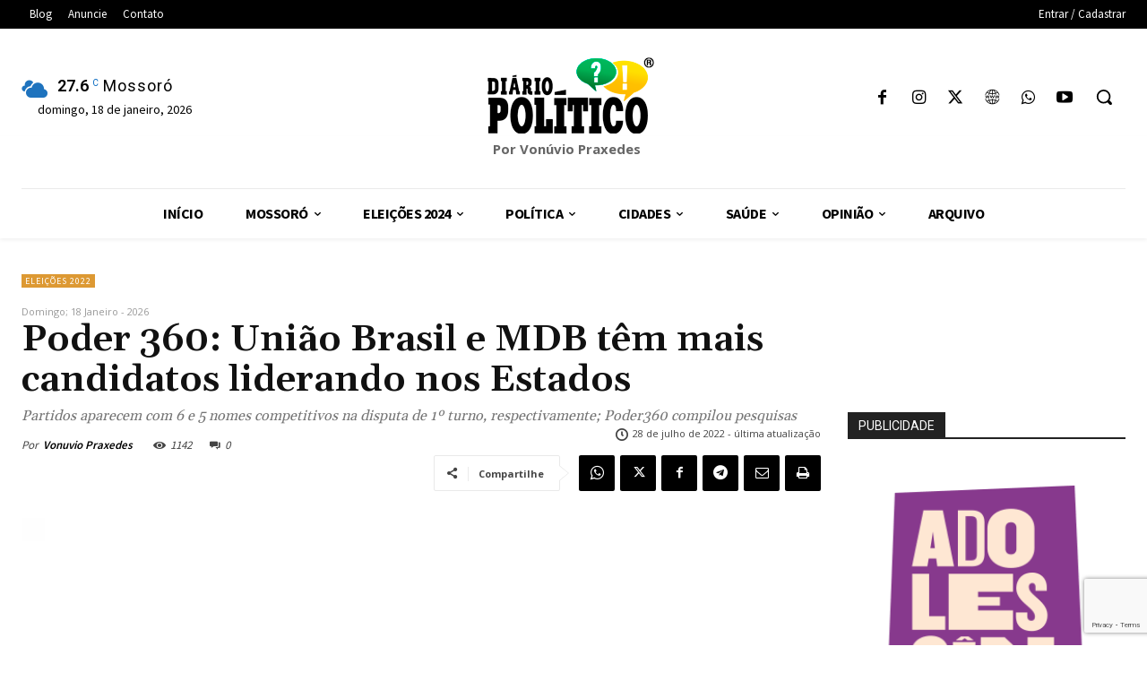

--- FILE ---
content_type: text/html; charset=utf-8
request_url: https://www.google.com/recaptcha/api2/anchor?ar=1&k=6Le6qpUfAAAAAGwO2JHVWfBUI2_HMJ61nSHttgON&co=aHR0cHM6Ly9kaWFyaW9wb2xpdGljby5jb20uYnI6NDQz&hl=en&v=PoyoqOPhxBO7pBk68S4YbpHZ&size=invisible&anchor-ms=20000&execute-ms=30000&cb=x6f1w2jp5aw6
body_size: 48788
content:
<!DOCTYPE HTML><html dir="ltr" lang="en"><head><meta http-equiv="Content-Type" content="text/html; charset=UTF-8">
<meta http-equiv="X-UA-Compatible" content="IE=edge">
<title>reCAPTCHA</title>
<style type="text/css">
/* cyrillic-ext */
@font-face {
  font-family: 'Roboto';
  font-style: normal;
  font-weight: 400;
  font-stretch: 100%;
  src: url(//fonts.gstatic.com/s/roboto/v48/KFO7CnqEu92Fr1ME7kSn66aGLdTylUAMa3GUBHMdazTgWw.woff2) format('woff2');
  unicode-range: U+0460-052F, U+1C80-1C8A, U+20B4, U+2DE0-2DFF, U+A640-A69F, U+FE2E-FE2F;
}
/* cyrillic */
@font-face {
  font-family: 'Roboto';
  font-style: normal;
  font-weight: 400;
  font-stretch: 100%;
  src: url(//fonts.gstatic.com/s/roboto/v48/KFO7CnqEu92Fr1ME7kSn66aGLdTylUAMa3iUBHMdazTgWw.woff2) format('woff2');
  unicode-range: U+0301, U+0400-045F, U+0490-0491, U+04B0-04B1, U+2116;
}
/* greek-ext */
@font-face {
  font-family: 'Roboto';
  font-style: normal;
  font-weight: 400;
  font-stretch: 100%;
  src: url(//fonts.gstatic.com/s/roboto/v48/KFO7CnqEu92Fr1ME7kSn66aGLdTylUAMa3CUBHMdazTgWw.woff2) format('woff2');
  unicode-range: U+1F00-1FFF;
}
/* greek */
@font-face {
  font-family: 'Roboto';
  font-style: normal;
  font-weight: 400;
  font-stretch: 100%;
  src: url(//fonts.gstatic.com/s/roboto/v48/KFO7CnqEu92Fr1ME7kSn66aGLdTylUAMa3-UBHMdazTgWw.woff2) format('woff2');
  unicode-range: U+0370-0377, U+037A-037F, U+0384-038A, U+038C, U+038E-03A1, U+03A3-03FF;
}
/* math */
@font-face {
  font-family: 'Roboto';
  font-style: normal;
  font-weight: 400;
  font-stretch: 100%;
  src: url(//fonts.gstatic.com/s/roboto/v48/KFO7CnqEu92Fr1ME7kSn66aGLdTylUAMawCUBHMdazTgWw.woff2) format('woff2');
  unicode-range: U+0302-0303, U+0305, U+0307-0308, U+0310, U+0312, U+0315, U+031A, U+0326-0327, U+032C, U+032F-0330, U+0332-0333, U+0338, U+033A, U+0346, U+034D, U+0391-03A1, U+03A3-03A9, U+03B1-03C9, U+03D1, U+03D5-03D6, U+03F0-03F1, U+03F4-03F5, U+2016-2017, U+2034-2038, U+203C, U+2040, U+2043, U+2047, U+2050, U+2057, U+205F, U+2070-2071, U+2074-208E, U+2090-209C, U+20D0-20DC, U+20E1, U+20E5-20EF, U+2100-2112, U+2114-2115, U+2117-2121, U+2123-214F, U+2190, U+2192, U+2194-21AE, U+21B0-21E5, U+21F1-21F2, U+21F4-2211, U+2213-2214, U+2216-22FF, U+2308-230B, U+2310, U+2319, U+231C-2321, U+2336-237A, U+237C, U+2395, U+239B-23B7, U+23D0, U+23DC-23E1, U+2474-2475, U+25AF, U+25B3, U+25B7, U+25BD, U+25C1, U+25CA, U+25CC, U+25FB, U+266D-266F, U+27C0-27FF, U+2900-2AFF, U+2B0E-2B11, U+2B30-2B4C, U+2BFE, U+3030, U+FF5B, U+FF5D, U+1D400-1D7FF, U+1EE00-1EEFF;
}
/* symbols */
@font-face {
  font-family: 'Roboto';
  font-style: normal;
  font-weight: 400;
  font-stretch: 100%;
  src: url(//fonts.gstatic.com/s/roboto/v48/KFO7CnqEu92Fr1ME7kSn66aGLdTylUAMaxKUBHMdazTgWw.woff2) format('woff2');
  unicode-range: U+0001-000C, U+000E-001F, U+007F-009F, U+20DD-20E0, U+20E2-20E4, U+2150-218F, U+2190, U+2192, U+2194-2199, U+21AF, U+21E6-21F0, U+21F3, U+2218-2219, U+2299, U+22C4-22C6, U+2300-243F, U+2440-244A, U+2460-24FF, U+25A0-27BF, U+2800-28FF, U+2921-2922, U+2981, U+29BF, U+29EB, U+2B00-2BFF, U+4DC0-4DFF, U+FFF9-FFFB, U+10140-1018E, U+10190-1019C, U+101A0, U+101D0-101FD, U+102E0-102FB, U+10E60-10E7E, U+1D2C0-1D2D3, U+1D2E0-1D37F, U+1F000-1F0FF, U+1F100-1F1AD, U+1F1E6-1F1FF, U+1F30D-1F30F, U+1F315, U+1F31C, U+1F31E, U+1F320-1F32C, U+1F336, U+1F378, U+1F37D, U+1F382, U+1F393-1F39F, U+1F3A7-1F3A8, U+1F3AC-1F3AF, U+1F3C2, U+1F3C4-1F3C6, U+1F3CA-1F3CE, U+1F3D4-1F3E0, U+1F3ED, U+1F3F1-1F3F3, U+1F3F5-1F3F7, U+1F408, U+1F415, U+1F41F, U+1F426, U+1F43F, U+1F441-1F442, U+1F444, U+1F446-1F449, U+1F44C-1F44E, U+1F453, U+1F46A, U+1F47D, U+1F4A3, U+1F4B0, U+1F4B3, U+1F4B9, U+1F4BB, U+1F4BF, U+1F4C8-1F4CB, U+1F4D6, U+1F4DA, U+1F4DF, U+1F4E3-1F4E6, U+1F4EA-1F4ED, U+1F4F7, U+1F4F9-1F4FB, U+1F4FD-1F4FE, U+1F503, U+1F507-1F50B, U+1F50D, U+1F512-1F513, U+1F53E-1F54A, U+1F54F-1F5FA, U+1F610, U+1F650-1F67F, U+1F687, U+1F68D, U+1F691, U+1F694, U+1F698, U+1F6AD, U+1F6B2, U+1F6B9-1F6BA, U+1F6BC, U+1F6C6-1F6CF, U+1F6D3-1F6D7, U+1F6E0-1F6EA, U+1F6F0-1F6F3, U+1F6F7-1F6FC, U+1F700-1F7FF, U+1F800-1F80B, U+1F810-1F847, U+1F850-1F859, U+1F860-1F887, U+1F890-1F8AD, U+1F8B0-1F8BB, U+1F8C0-1F8C1, U+1F900-1F90B, U+1F93B, U+1F946, U+1F984, U+1F996, U+1F9E9, U+1FA00-1FA6F, U+1FA70-1FA7C, U+1FA80-1FA89, U+1FA8F-1FAC6, U+1FACE-1FADC, U+1FADF-1FAE9, U+1FAF0-1FAF8, U+1FB00-1FBFF;
}
/* vietnamese */
@font-face {
  font-family: 'Roboto';
  font-style: normal;
  font-weight: 400;
  font-stretch: 100%;
  src: url(//fonts.gstatic.com/s/roboto/v48/KFO7CnqEu92Fr1ME7kSn66aGLdTylUAMa3OUBHMdazTgWw.woff2) format('woff2');
  unicode-range: U+0102-0103, U+0110-0111, U+0128-0129, U+0168-0169, U+01A0-01A1, U+01AF-01B0, U+0300-0301, U+0303-0304, U+0308-0309, U+0323, U+0329, U+1EA0-1EF9, U+20AB;
}
/* latin-ext */
@font-face {
  font-family: 'Roboto';
  font-style: normal;
  font-weight: 400;
  font-stretch: 100%;
  src: url(//fonts.gstatic.com/s/roboto/v48/KFO7CnqEu92Fr1ME7kSn66aGLdTylUAMa3KUBHMdazTgWw.woff2) format('woff2');
  unicode-range: U+0100-02BA, U+02BD-02C5, U+02C7-02CC, U+02CE-02D7, U+02DD-02FF, U+0304, U+0308, U+0329, U+1D00-1DBF, U+1E00-1E9F, U+1EF2-1EFF, U+2020, U+20A0-20AB, U+20AD-20C0, U+2113, U+2C60-2C7F, U+A720-A7FF;
}
/* latin */
@font-face {
  font-family: 'Roboto';
  font-style: normal;
  font-weight: 400;
  font-stretch: 100%;
  src: url(//fonts.gstatic.com/s/roboto/v48/KFO7CnqEu92Fr1ME7kSn66aGLdTylUAMa3yUBHMdazQ.woff2) format('woff2');
  unicode-range: U+0000-00FF, U+0131, U+0152-0153, U+02BB-02BC, U+02C6, U+02DA, U+02DC, U+0304, U+0308, U+0329, U+2000-206F, U+20AC, U+2122, U+2191, U+2193, U+2212, U+2215, U+FEFF, U+FFFD;
}
/* cyrillic-ext */
@font-face {
  font-family: 'Roboto';
  font-style: normal;
  font-weight: 500;
  font-stretch: 100%;
  src: url(//fonts.gstatic.com/s/roboto/v48/KFO7CnqEu92Fr1ME7kSn66aGLdTylUAMa3GUBHMdazTgWw.woff2) format('woff2');
  unicode-range: U+0460-052F, U+1C80-1C8A, U+20B4, U+2DE0-2DFF, U+A640-A69F, U+FE2E-FE2F;
}
/* cyrillic */
@font-face {
  font-family: 'Roboto';
  font-style: normal;
  font-weight: 500;
  font-stretch: 100%;
  src: url(//fonts.gstatic.com/s/roboto/v48/KFO7CnqEu92Fr1ME7kSn66aGLdTylUAMa3iUBHMdazTgWw.woff2) format('woff2');
  unicode-range: U+0301, U+0400-045F, U+0490-0491, U+04B0-04B1, U+2116;
}
/* greek-ext */
@font-face {
  font-family: 'Roboto';
  font-style: normal;
  font-weight: 500;
  font-stretch: 100%;
  src: url(//fonts.gstatic.com/s/roboto/v48/KFO7CnqEu92Fr1ME7kSn66aGLdTylUAMa3CUBHMdazTgWw.woff2) format('woff2');
  unicode-range: U+1F00-1FFF;
}
/* greek */
@font-face {
  font-family: 'Roboto';
  font-style: normal;
  font-weight: 500;
  font-stretch: 100%;
  src: url(//fonts.gstatic.com/s/roboto/v48/KFO7CnqEu92Fr1ME7kSn66aGLdTylUAMa3-UBHMdazTgWw.woff2) format('woff2');
  unicode-range: U+0370-0377, U+037A-037F, U+0384-038A, U+038C, U+038E-03A1, U+03A3-03FF;
}
/* math */
@font-face {
  font-family: 'Roboto';
  font-style: normal;
  font-weight: 500;
  font-stretch: 100%;
  src: url(//fonts.gstatic.com/s/roboto/v48/KFO7CnqEu92Fr1ME7kSn66aGLdTylUAMawCUBHMdazTgWw.woff2) format('woff2');
  unicode-range: U+0302-0303, U+0305, U+0307-0308, U+0310, U+0312, U+0315, U+031A, U+0326-0327, U+032C, U+032F-0330, U+0332-0333, U+0338, U+033A, U+0346, U+034D, U+0391-03A1, U+03A3-03A9, U+03B1-03C9, U+03D1, U+03D5-03D6, U+03F0-03F1, U+03F4-03F5, U+2016-2017, U+2034-2038, U+203C, U+2040, U+2043, U+2047, U+2050, U+2057, U+205F, U+2070-2071, U+2074-208E, U+2090-209C, U+20D0-20DC, U+20E1, U+20E5-20EF, U+2100-2112, U+2114-2115, U+2117-2121, U+2123-214F, U+2190, U+2192, U+2194-21AE, U+21B0-21E5, U+21F1-21F2, U+21F4-2211, U+2213-2214, U+2216-22FF, U+2308-230B, U+2310, U+2319, U+231C-2321, U+2336-237A, U+237C, U+2395, U+239B-23B7, U+23D0, U+23DC-23E1, U+2474-2475, U+25AF, U+25B3, U+25B7, U+25BD, U+25C1, U+25CA, U+25CC, U+25FB, U+266D-266F, U+27C0-27FF, U+2900-2AFF, U+2B0E-2B11, U+2B30-2B4C, U+2BFE, U+3030, U+FF5B, U+FF5D, U+1D400-1D7FF, U+1EE00-1EEFF;
}
/* symbols */
@font-face {
  font-family: 'Roboto';
  font-style: normal;
  font-weight: 500;
  font-stretch: 100%;
  src: url(//fonts.gstatic.com/s/roboto/v48/KFO7CnqEu92Fr1ME7kSn66aGLdTylUAMaxKUBHMdazTgWw.woff2) format('woff2');
  unicode-range: U+0001-000C, U+000E-001F, U+007F-009F, U+20DD-20E0, U+20E2-20E4, U+2150-218F, U+2190, U+2192, U+2194-2199, U+21AF, U+21E6-21F0, U+21F3, U+2218-2219, U+2299, U+22C4-22C6, U+2300-243F, U+2440-244A, U+2460-24FF, U+25A0-27BF, U+2800-28FF, U+2921-2922, U+2981, U+29BF, U+29EB, U+2B00-2BFF, U+4DC0-4DFF, U+FFF9-FFFB, U+10140-1018E, U+10190-1019C, U+101A0, U+101D0-101FD, U+102E0-102FB, U+10E60-10E7E, U+1D2C0-1D2D3, U+1D2E0-1D37F, U+1F000-1F0FF, U+1F100-1F1AD, U+1F1E6-1F1FF, U+1F30D-1F30F, U+1F315, U+1F31C, U+1F31E, U+1F320-1F32C, U+1F336, U+1F378, U+1F37D, U+1F382, U+1F393-1F39F, U+1F3A7-1F3A8, U+1F3AC-1F3AF, U+1F3C2, U+1F3C4-1F3C6, U+1F3CA-1F3CE, U+1F3D4-1F3E0, U+1F3ED, U+1F3F1-1F3F3, U+1F3F5-1F3F7, U+1F408, U+1F415, U+1F41F, U+1F426, U+1F43F, U+1F441-1F442, U+1F444, U+1F446-1F449, U+1F44C-1F44E, U+1F453, U+1F46A, U+1F47D, U+1F4A3, U+1F4B0, U+1F4B3, U+1F4B9, U+1F4BB, U+1F4BF, U+1F4C8-1F4CB, U+1F4D6, U+1F4DA, U+1F4DF, U+1F4E3-1F4E6, U+1F4EA-1F4ED, U+1F4F7, U+1F4F9-1F4FB, U+1F4FD-1F4FE, U+1F503, U+1F507-1F50B, U+1F50D, U+1F512-1F513, U+1F53E-1F54A, U+1F54F-1F5FA, U+1F610, U+1F650-1F67F, U+1F687, U+1F68D, U+1F691, U+1F694, U+1F698, U+1F6AD, U+1F6B2, U+1F6B9-1F6BA, U+1F6BC, U+1F6C6-1F6CF, U+1F6D3-1F6D7, U+1F6E0-1F6EA, U+1F6F0-1F6F3, U+1F6F7-1F6FC, U+1F700-1F7FF, U+1F800-1F80B, U+1F810-1F847, U+1F850-1F859, U+1F860-1F887, U+1F890-1F8AD, U+1F8B0-1F8BB, U+1F8C0-1F8C1, U+1F900-1F90B, U+1F93B, U+1F946, U+1F984, U+1F996, U+1F9E9, U+1FA00-1FA6F, U+1FA70-1FA7C, U+1FA80-1FA89, U+1FA8F-1FAC6, U+1FACE-1FADC, U+1FADF-1FAE9, U+1FAF0-1FAF8, U+1FB00-1FBFF;
}
/* vietnamese */
@font-face {
  font-family: 'Roboto';
  font-style: normal;
  font-weight: 500;
  font-stretch: 100%;
  src: url(//fonts.gstatic.com/s/roboto/v48/KFO7CnqEu92Fr1ME7kSn66aGLdTylUAMa3OUBHMdazTgWw.woff2) format('woff2');
  unicode-range: U+0102-0103, U+0110-0111, U+0128-0129, U+0168-0169, U+01A0-01A1, U+01AF-01B0, U+0300-0301, U+0303-0304, U+0308-0309, U+0323, U+0329, U+1EA0-1EF9, U+20AB;
}
/* latin-ext */
@font-face {
  font-family: 'Roboto';
  font-style: normal;
  font-weight: 500;
  font-stretch: 100%;
  src: url(//fonts.gstatic.com/s/roboto/v48/KFO7CnqEu92Fr1ME7kSn66aGLdTylUAMa3KUBHMdazTgWw.woff2) format('woff2');
  unicode-range: U+0100-02BA, U+02BD-02C5, U+02C7-02CC, U+02CE-02D7, U+02DD-02FF, U+0304, U+0308, U+0329, U+1D00-1DBF, U+1E00-1E9F, U+1EF2-1EFF, U+2020, U+20A0-20AB, U+20AD-20C0, U+2113, U+2C60-2C7F, U+A720-A7FF;
}
/* latin */
@font-face {
  font-family: 'Roboto';
  font-style: normal;
  font-weight: 500;
  font-stretch: 100%;
  src: url(//fonts.gstatic.com/s/roboto/v48/KFO7CnqEu92Fr1ME7kSn66aGLdTylUAMa3yUBHMdazQ.woff2) format('woff2');
  unicode-range: U+0000-00FF, U+0131, U+0152-0153, U+02BB-02BC, U+02C6, U+02DA, U+02DC, U+0304, U+0308, U+0329, U+2000-206F, U+20AC, U+2122, U+2191, U+2193, U+2212, U+2215, U+FEFF, U+FFFD;
}
/* cyrillic-ext */
@font-face {
  font-family: 'Roboto';
  font-style: normal;
  font-weight: 900;
  font-stretch: 100%;
  src: url(//fonts.gstatic.com/s/roboto/v48/KFO7CnqEu92Fr1ME7kSn66aGLdTylUAMa3GUBHMdazTgWw.woff2) format('woff2');
  unicode-range: U+0460-052F, U+1C80-1C8A, U+20B4, U+2DE0-2DFF, U+A640-A69F, U+FE2E-FE2F;
}
/* cyrillic */
@font-face {
  font-family: 'Roboto';
  font-style: normal;
  font-weight: 900;
  font-stretch: 100%;
  src: url(//fonts.gstatic.com/s/roboto/v48/KFO7CnqEu92Fr1ME7kSn66aGLdTylUAMa3iUBHMdazTgWw.woff2) format('woff2');
  unicode-range: U+0301, U+0400-045F, U+0490-0491, U+04B0-04B1, U+2116;
}
/* greek-ext */
@font-face {
  font-family: 'Roboto';
  font-style: normal;
  font-weight: 900;
  font-stretch: 100%;
  src: url(//fonts.gstatic.com/s/roboto/v48/KFO7CnqEu92Fr1ME7kSn66aGLdTylUAMa3CUBHMdazTgWw.woff2) format('woff2');
  unicode-range: U+1F00-1FFF;
}
/* greek */
@font-face {
  font-family: 'Roboto';
  font-style: normal;
  font-weight: 900;
  font-stretch: 100%;
  src: url(//fonts.gstatic.com/s/roboto/v48/KFO7CnqEu92Fr1ME7kSn66aGLdTylUAMa3-UBHMdazTgWw.woff2) format('woff2');
  unicode-range: U+0370-0377, U+037A-037F, U+0384-038A, U+038C, U+038E-03A1, U+03A3-03FF;
}
/* math */
@font-face {
  font-family: 'Roboto';
  font-style: normal;
  font-weight: 900;
  font-stretch: 100%;
  src: url(//fonts.gstatic.com/s/roboto/v48/KFO7CnqEu92Fr1ME7kSn66aGLdTylUAMawCUBHMdazTgWw.woff2) format('woff2');
  unicode-range: U+0302-0303, U+0305, U+0307-0308, U+0310, U+0312, U+0315, U+031A, U+0326-0327, U+032C, U+032F-0330, U+0332-0333, U+0338, U+033A, U+0346, U+034D, U+0391-03A1, U+03A3-03A9, U+03B1-03C9, U+03D1, U+03D5-03D6, U+03F0-03F1, U+03F4-03F5, U+2016-2017, U+2034-2038, U+203C, U+2040, U+2043, U+2047, U+2050, U+2057, U+205F, U+2070-2071, U+2074-208E, U+2090-209C, U+20D0-20DC, U+20E1, U+20E5-20EF, U+2100-2112, U+2114-2115, U+2117-2121, U+2123-214F, U+2190, U+2192, U+2194-21AE, U+21B0-21E5, U+21F1-21F2, U+21F4-2211, U+2213-2214, U+2216-22FF, U+2308-230B, U+2310, U+2319, U+231C-2321, U+2336-237A, U+237C, U+2395, U+239B-23B7, U+23D0, U+23DC-23E1, U+2474-2475, U+25AF, U+25B3, U+25B7, U+25BD, U+25C1, U+25CA, U+25CC, U+25FB, U+266D-266F, U+27C0-27FF, U+2900-2AFF, U+2B0E-2B11, U+2B30-2B4C, U+2BFE, U+3030, U+FF5B, U+FF5D, U+1D400-1D7FF, U+1EE00-1EEFF;
}
/* symbols */
@font-face {
  font-family: 'Roboto';
  font-style: normal;
  font-weight: 900;
  font-stretch: 100%;
  src: url(//fonts.gstatic.com/s/roboto/v48/KFO7CnqEu92Fr1ME7kSn66aGLdTylUAMaxKUBHMdazTgWw.woff2) format('woff2');
  unicode-range: U+0001-000C, U+000E-001F, U+007F-009F, U+20DD-20E0, U+20E2-20E4, U+2150-218F, U+2190, U+2192, U+2194-2199, U+21AF, U+21E6-21F0, U+21F3, U+2218-2219, U+2299, U+22C4-22C6, U+2300-243F, U+2440-244A, U+2460-24FF, U+25A0-27BF, U+2800-28FF, U+2921-2922, U+2981, U+29BF, U+29EB, U+2B00-2BFF, U+4DC0-4DFF, U+FFF9-FFFB, U+10140-1018E, U+10190-1019C, U+101A0, U+101D0-101FD, U+102E0-102FB, U+10E60-10E7E, U+1D2C0-1D2D3, U+1D2E0-1D37F, U+1F000-1F0FF, U+1F100-1F1AD, U+1F1E6-1F1FF, U+1F30D-1F30F, U+1F315, U+1F31C, U+1F31E, U+1F320-1F32C, U+1F336, U+1F378, U+1F37D, U+1F382, U+1F393-1F39F, U+1F3A7-1F3A8, U+1F3AC-1F3AF, U+1F3C2, U+1F3C4-1F3C6, U+1F3CA-1F3CE, U+1F3D4-1F3E0, U+1F3ED, U+1F3F1-1F3F3, U+1F3F5-1F3F7, U+1F408, U+1F415, U+1F41F, U+1F426, U+1F43F, U+1F441-1F442, U+1F444, U+1F446-1F449, U+1F44C-1F44E, U+1F453, U+1F46A, U+1F47D, U+1F4A3, U+1F4B0, U+1F4B3, U+1F4B9, U+1F4BB, U+1F4BF, U+1F4C8-1F4CB, U+1F4D6, U+1F4DA, U+1F4DF, U+1F4E3-1F4E6, U+1F4EA-1F4ED, U+1F4F7, U+1F4F9-1F4FB, U+1F4FD-1F4FE, U+1F503, U+1F507-1F50B, U+1F50D, U+1F512-1F513, U+1F53E-1F54A, U+1F54F-1F5FA, U+1F610, U+1F650-1F67F, U+1F687, U+1F68D, U+1F691, U+1F694, U+1F698, U+1F6AD, U+1F6B2, U+1F6B9-1F6BA, U+1F6BC, U+1F6C6-1F6CF, U+1F6D3-1F6D7, U+1F6E0-1F6EA, U+1F6F0-1F6F3, U+1F6F7-1F6FC, U+1F700-1F7FF, U+1F800-1F80B, U+1F810-1F847, U+1F850-1F859, U+1F860-1F887, U+1F890-1F8AD, U+1F8B0-1F8BB, U+1F8C0-1F8C1, U+1F900-1F90B, U+1F93B, U+1F946, U+1F984, U+1F996, U+1F9E9, U+1FA00-1FA6F, U+1FA70-1FA7C, U+1FA80-1FA89, U+1FA8F-1FAC6, U+1FACE-1FADC, U+1FADF-1FAE9, U+1FAF0-1FAF8, U+1FB00-1FBFF;
}
/* vietnamese */
@font-face {
  font-family: 'Roboto';
  font-style: normal;
  font-weight: 900;
  font-stretch: 100%;
  src: url(//fonts.gstatic.com/s/roboto/v48/KFO7CnqEu92Fr1ME7kSn66aGLdTylUAMa3OUBHMdazTgWw.woff2) format('woff2');
  unicode-range: U+0102-0103, U+0110-0111, U+0128-0129, U+0168-0169, U+01A0-01A1, U+01AF-01B0, U+0300-0301, U+0303-0304, U+0308-0309, U+0323, U+0329, U+1EA0-1EF9, U+20AB;
}
/* latin-ext */
@font-face {
  font-family: 'Roboto';
  font-style: normal;
  font-weight: 900;
  font-stretch: 100%;
  src: url(//fonts.gstatic.com/s/roboto/v48/KFO7CnqEu92Fr1ME7kSn66aGLdTylUAMa3KUBHMdazTgWw.woff2) format('woff2');
  unicode-range: U+0100-02BA, U+02BD-02C5, U+02C7-02CC, U+02CE-02D7, U+02DD-02FF, U+0304, U+0308, U+0329, U+1D00-1DBF, U+1E00-1E9F, U+1EF2-1EFF, U+2020, U+20A0-20AB, U+20AD-20C0, U+2113, U+2C60-2C7F, U+A720-A7FF;
}
/* latin */
@font-face {
  font-family: 'Roboto';
  font-style: normal;
  font-weight: 900;
  font-stretch: 100%;
  src: url(//fonts.gstatic.com/s/roboto/v48/KFO7CnqEu92Fr1ME7kSn66aGLdTylUAMa3yUBHMdazQ.woff2) format('woff2');
  unicode-range: U+0000-00FF, U+0131, U+0152-0153, U+02BB-02BC, U+02C6, U+02DA, U+02DC, U+0304, U+0308, U+0329, U+2000-206F, U+20AC, U+2122, U+2191, U+2193, U+2212, U+2215, U+FEFF, U+FFFD;
}

</style>
<link rel="stylesheet" type="text/css" href="https://www.gstatic.com/recaptcha/releases/PoyoqOPhxBO7pBk68S4YbpHZ/styles__ltr.css">
<script nonce="aFsVvSOyTVAk6zzy1DmqXA" type="text/javascript">window['__recaptcha_api'] = 'https://www.google.com/recaptcha/api2/';</script>
<script type="text/javascript" src="https://www.gstatic.com/recaptcha/releases/PoyoqOPhxBO7pBk68S4YbpHZ/recaptcha__en.js" nonce="aFsVvSOyTVAk6zzy1DmqXA">
      
    </script></head>
<body><div id="rc-anchor-alert" class="rc-anchor-alert"></div>
<input type="hidden" id="recaptcha-token" value="[base64]">
<script type="text/javascript" nonce="aFsVvSOyTVAk6zzy1DmqXA">
      recaptcha.anchor.Main.init("[\x22ainput\x22,[\x22bgdata\x22,\x22\x22,\[base64]/[base64]/bmV3IFpbdF0obVswXSk6Sz09Mj9uZXcgWlt0XShtWzBdLG1bMV0pOks9PTM/bmV3IFpbdF0obVswXSxtWzFdLG1bMl0pOks9PTQ/[base64]/[base64]/[base64]/[base64]/[base64]/[base64]/[base64]/[base64]/[base64]/[base64]/[base64]/[base64]/[base64]/[base64]\\u003d\\u003d\x22,\[base64]\x22,\x22w4lcaFbCtDHCgcO4wr/Dlx8fbB9gwoRODsKNw7RAaMOgwqlBwr5JX8OjGxVMwp3DpMKEIMOOw75XaSTCrx7ChznCkm8NVBHCtX7DvMOacVYlw594wpvCp39tSRk7VsKOICfCgMO2RsOQwpFnTcOsw4ojw4TDuMOVw68Lw5INw4Mhf8KEw6M/[base64]/eCQDZgYFw7/[base64]/w6F9wp1bw4DDhcK1VsKKwp/[base64]/CjcO+WzfCnAwbwrfCnF0hwpJUw6LDo8KAw6InBcO2wpHDo3bDrm7DpcKMMktxacOpw5LDv8KyCWV6w5zCk8Kdwr9ML8Oww5TDl0hcw77DmRc6wo7DvSo2wo5tA8K2woskw5llcMOhe2jChjtdd8K8wq7CkcOAw4/ClMO1w6VHZi/[base64]/woDCpcOQYcO9wrLCs8OQc3jDmsKIwoMGw444w7FwZH4dwoY0FlkTC8KAQ3LDqHAPK3Agw77DusOrKMONS8OQw44ow6tkw4DCkcKAwr3Cj8KeJzbDun7DoisTKE/CmcONwoMPfgViw6XDlXJ3wpHCocKXNcOWwrIdwqZNwr8UwoZPwrPDgWHChH/DtwzDrlnCuT5MP8O+F8KWamvDhhvDvD49GcKWwqPCtMKxw78IWcOfKcOkwpfClcKMD2XDusOdwoo1w45aw7rCssOSdnrCv8KQP8OAw6TCosK/wo8mwpkUJgXDkMKmS1HCpCnCiWMrQG1eW8Oqw4/ChEFTBlPDhcOiMsOTMcKRIA4GfXIbNiPCpUbDsMKQw7PCrcKfwoVVw6bChh/Du1zCoTvChsOkw7zCuMKjwpIxwpEPCx9gfktQwofDrGnDhgfCkArCsMK9DCdAVGh1wq0xwoB8acKvw7VUW3zCqsKRw67CtMK0NMO4csOUw5nCo8KMwq3Duy/Cv8O6w7jDr8KaHUANwpbCjcOdwoTDhyl4w7jDhsKtw6jCuBU4w5UCDsKCeQfCj8KKw7UJQ8OLDX7CvVJnEmZYTsKyw7Z6fCXDuWDCgQ5CPk5cajTDmsO2wrPCv2nCqCQvayJ8wqM+Higzwq7CrsKIwqdaw7Bew7TDjsOlwrgow4MEw77DjQjChyHCg8KIwrHDnT/[base64]/CqcOMesOwwqYnw5Faw6lua1PCrW9MCnNwcXHCnQPDgcO8wosNwr/CpcOfbMKZw5oHw7DDm3XDnivDtgRKQG5aDcOWJ0xXwo7CiX5DHsOtw6dTb0jDl39nw7U+w4FBFgnCsxQ9w5rDpcK4wpJbAMKlw7kmSjrDgSxVC058wovCiMKAZlYew7fCp8KTwrXCq8OcC8Kjw5jDs8Ohw7tGw4HCrcObw4Yywq3ClcOhw5HDjzR/w4PCihnDvMK2OmfCmiLDjU/CrBlXVsKWPXrCrAhmw4c1wpxhwrPCtUEtwqNNw7fDtcKNw4IbwpDDqsKuIGlxJsKzU8OuMMK1wrHCsH/Cki7CmgETwo7CrFfChEITTcKQw63CvMK+wr/[base64]/CtsKmEh3DvcOmw5LCoC0wV8OAw7UrF3MOIMOIwqLDjAjDj3lKwpNNZ8OfRChAwrTCocOgSHwdXArDs8KcInnCjjTCosK0QMOhcVkTwqtSY8KiwqXCgT9mOMO/OMKtAGfCvsO8wo9Ow4jDhWHDncKEwq1GRAUxw7bDgsKIwopEw5MyGMOUdjtrwpvDrMKxOhDCrxzDpBtJEcKQw4NWSMK/RXQrwo7DshhHF8OoV8OswqfCh8OlE8KxwqrDtUnCoMO2JW4Zay4zUkjDuwXDrMKINMOLBsKzYDfDt24KcQh/NsO0w60Rw5zDgSA3KmxIFMObwqxjQHROVSdlw5ZKwqgiJmdDKsK2wphbwo02HHBYMwttKB/DrsO3IXtQwpPCgMK8dMKiTAfDqT/CgSw9YgTDn8KiUsOJUMOawqXDiEHDkhB3w5rDtiPCicKCwqonU8KAw5l0wosPwrjDlsOdw6HDq8KrGcK0bjslBcOSfFRZOsKiw4TDtW/CjMOdw6XDjcOkUxXDqwk6D8K8Kj/CksK4Y8OXBCDCocOsY8KFN8KcwpfCv1hHw7Ekw4bDh8O2wot7Sw7DksK1w5w2DzBYwoBvNcOELw/DvcOFEF5FwpzCkHoqGMO7W1LDlcOWw6vClyzCvlfCpcOAw7DCvUIaRcKqFH/Ck2vDmMK1w5RrwrHDn8ObwrUSN3DDgD4nwoAfMsOTS219fcKKwqVYYcKgwr3DhMOiGnLCn8O8w6HClhrDhcKaw6zDhMKMwoAkwpddSltqw6PCpwtDacK/w6LCp8KcRsOjw6TDicKkwpIWTVN+G8KTOsKWw58WJsOMJcKTCMOpwpDDkVzCh2vDpMKTwq7Cg8KDwqNlUcOlwo7DlwcdAzXCtgM7w6BpwpAmwoTCvGbCscOZwp7Du11Jw7jCisO5PifCtMOMw5F6wr/[base64]/Ctxtxw6fCvsKjwqkMw6XCryTCjsOrwpXCn8K4w7M3FSfClHVxUsOCfMK+TsKgFcOYYsONw7JuDivDuMKMVMO2eTItJ8KIw6UJw43ChMKpwp8cw6zDssOpw5/DtEk2Zz9IVhxKGCzDu8KXw5TClcOYOyhHMALDk8KrNEl7w5h7fEF9w7w5czEIIMKbw4HCiQ80cMOZR8OHOcKSwoBew4vDhTFnwoHDhsO+ZMOMOcK/O8OHwrBSWTLCs0XChMOofMOmZljDg1F3LGddw4kmwrXDncOkw4BXBcKNwoZbw5HDhy1HwrDDkhLDlcOrOyhDwp9YAR55w7zCgUvCi8KGK8KzQSxtUMOfwrrCgSrCq8KAYsKnwoHClnDDpnIMLcKAIkPDjcKEwpwewrDDgFLDik1Yw719fATDiMKGHMOfw6/[base64]/Cgy1KTFzCqsKBD0LDqVnDucKCwovCrcOywrg/azjCg0XCrVA9wqE+EsK0K8KWX3DDvsK8wocCwolibFPDt0rCucO+GzxAJCg6AXjCnMKlwq4pw4/CrsKOwqJwDikLH10XWcOZUcOqw7tbT8KQw58IwqBmw53DpyHCpx/CtsKrH1M5w4bCsAsIw5/DncKtw747w4dkPsK9wowpNMKYw4Jew77ClcOWWsKywpbDhsOubsKCEsKDd8O3OTXCmhXDnjZtw7fCvT92MnjCr8OqHcOpw61PwqkdasODwrHDqsKkRTnCog5Vw6nDmw/DsGMJwrtcw4vCtVAvbgQgw77Dl1hJwr3Dm8K8w4VcwrlGw6vDgsKucHc0AQnCgVNSWMO/DMOmdFrCvsOUbnFyw7HDsMOQw73CnFbDl8Klalo0wql9woHCvmDCtsOyw4HChsKVwqHDrMKfwq90Z8K2WXhtwrsLTXRDw7sWwp3CpMOMw4JXKcKLKcOVEcKZDmvDkUjDlz19w4jCrcKyWTQjUE7CnTAyD0DClMKYbULDnArCin/Cm04jw4M9UCnCjMK0YsOcw4nDrMKyw6rCjE05dMKpXTnDsMK1w6jCmSjCihjDlcOvZcOcbsKYw7tGwrnCixBuHlN5w6NWwqNuO3J0VnBCw6E+w4p5w5XDv3gGHnHCnsKZw5h8w5hOw6bCssOtw6DDpsKKYcOpWjllw6RmwqkUw78ow7lawrXDhwnDoVzCmcOhwrJ/a2dWwpzDv8KdXsOlY38Zwq06HQUEb8OJez4/AcKJE8OIw7LCisKPQGzDlsK8Wx4fDGh/wq/CigjDjwfDu1x/NMKLenjDikh0QsKjHsOgNMOCw5rDscK/Am8tw6TCo8KOw71SQwFiXGjCq2Jmw7nDn8KCf3jChFFcGQrDl3nDrMKnZiZMOVDDlmpWw7oew5vCocOfwrbCpErDq8KwJsOBw5bCrScgwrfCkVTDqQQ2TmfDkjtww6k2JMOsw7lxw7AhwoY/woEQw4hkKMKww6wsw5zCpRMREXXCrcK5RsO2OsOOw4IFHcOXZDXCh3k+wrDDlB/[base64]/GS7CnMONwqYVSMKKQsOoaVDDtMKcwrFuPBMWYxHCtX7DhMKuE0HDmAd7wpHDlwbDgEzDkMK3DxHDoHDCh8KZa0MQw74Cw7E3O8OAPUMJw5HCh1/Dg8KmP3LCjWfCpzZfwrzDuUrCiMOmwqjCrSVjFMK1SsKMw5xqRMKpw7ozTsOVwqvDowM7TBwkDHXCqk99wpo5OlQcTwhnw40Awp3DkjRXCcOAZBjDrD/CvADDrMKqTcKvw7lDeQQBwpw7BFd/asOXVXEFwp3DtDRBw64wUsKZEnA1KcOwwqPDlMOhwpPDgsKOVcOrwpcabcKrw5bDnMOTwrTDt38jYULDoEkpwrXCg0PDim0vwoAmbcK8wq/DsMKdw5DDlMOKI0TDrBpnw7rDvcOpBMOrw5cvwqnDsVPCnHzDiFXCrgJnUMOTFR7DuSMyw4/DhGRhwoN+w7kjOXXDtcOeN8K2W8KvSsKKScKpcMOGdXNwecKzCMKzYXQTw73CiCHDlXzCqHvDlmzDj3s7w742P8KPVlEYw4LDgTh5V0LCjnQhwrHDqU3Dk8KTw4LCj0hJw63CmgJRwqnDv8O2wo7DgsKvLS/[base64]/Cp0zDj8OZLE7CgcKGHgrCh1bCu1UFf8OBwqTDqGjDu1pnOnHDrnjDkMKnwr0gWEMIccOXc8KGworDvMOnGxHDojjDmcOuc8O8wonDksKVUDHDjTrDoyt8w6bChcK2AMOIUR9KWmbCm8KOO8OkK8K1EVnDssKVDsKdfD/DqwPDhMO5EsKcwrtow4nCu8OQw7LDijAaMV/[base64]/[base64]/DrWbDq8OxIDPDuCY2wqLCr8KawoA0wp3DtcOUwrHDq0/DjlILDGfCoTN+B8KjdMKAw40aQsKfQMObHUN5w4rCrsO7ex/CpMK6woUMSlvDksOow6dZwoUyLsOPG8KkEAvCj2JML8OFw43Dpg9yfMOAMMOfw4Y9bMO9wp47RVItwrJtLX7DrsKHw5JBblXDgS5hfx/DkTEeFcODwo3CvlEgw4XDg8Ktw4UEFcKAw47DhsOANMOCw7HDpBHDsU9+Q8Kawp8ww6NkNMKtw400YsKXwqHCo3ZXOGzDqzwwcHlpw4HCrn/CgcOvw4/DunFjOsKBYwbCkVfDkijDrgnDv0jDisKsw6nCgQN4wolIesODwq7Dvl/Ch8OEesONw4LDpmATbUnDkcO1wr3DgG0gdEjDucKjUsKSw5J2wozDg8KtfQzDlD3CujDDuMKrwp7DnwFwSMKab8OlEcK5w5NSwqLCvk3DqMO1w6N5HcK/S8OeZsK9UcOhw4FUw6Epwox5fMK/w77DqcK+w4QMwq3DmsO7w6tzwrgHwpsFw6fDhEFqw6cYw6jDjMKzwprCnBrDsUDCvyLDtjPDi8OIwqvDuMKIwqRABAgUGUtiblzCgyLDs8OYwrDDhsKYcMO3w6hRNDXCmGYsUTzCm1NJU8KmM8KpEh/CvmDCpCjDhSnDtgnCg8OAAmdxw6jDtsOUL3vDtcKGa8OWw45OwrrDkcKTwqXCqsOQw5zDsMO7FcK3flDDmMKiZik9w6bCmCbCpsOnKsKpwq19wqzCpMOTw6QMwrDCkCo1F8OHw4A/[base64]/CisKZbsKEQsOrKBbCsMK7ZsOeesKnJcOOw43Dg3jDoXMrQsKcwrTCqjvDrDoMwofDqsO7w4rClMK6KkTCtcK/wowAw7zCnMO/w5rDhkHDs8K/[base64]/DtcKWTE5qUMOFMj4tW8KowrjDozt5w5JnajrDoVIvXiLDnMOyw73Cv8KWEw7Dn1ZcOkXCoWTChcObDFjClmEDwo/Cu8K/w6TDnDHDm1kOw77DtcKkw6UlwqLCpcOlfsKZK8OFw47DjMKbPQEhPnvCj8OWecOpwqElGsKEGWXDg8OmQsKCKAXDiVbCu8OHw77Cgk7CvcKuD8O6w6TCoz8cMArCqwgGwrTDqsODR8OIVMKbMMKww7/CvVXDmMOfwqXCk8OrJGFKwpHCn8OWwqPCg0cMRsOhwrTCtCZfwqHCu8K/w63DusO1wo3DscOBTcOWwovCj0XDk2HDmylTw5lVwqjCtkEqw4TDscKMw7XDiw5MGGtxAMO2e8KDSsOMFsKfVBZFwpFuw5FhwqhaKgXCkSN7JMOLDMOAw7Zpwq3Cq8KlQHfDpBMIw65EwoPCiGQPwptDwplGK0/DsgVafVYPw7PDucKQScK0LQnCqcOVwqZfwpnDqcOkIMO6w688w7pKJCgBwqBpOGrCpw3ClC3DoljDihXCgFJkwqDDuybDtsOCw7rChArClcO9Yjp7wphxw688w4/DocOXBnFtwowUw59DK8KOBsOxXcOjAjNvcsOqFg/[base64]/T8OESCrDpsOLwohedsKcw6TCncKGVsKZw6Zww4tdw653wp3DgcKcw4YSw4vCi1/Dsx54w7XDrBvDqh55XjXCvmPDqMKJw57Cu0zDn8Krw5/DtALDh8OBSMKRw5rCqMOROxw/wq3CpcO7XmPCn2Ypw4TCoAoZwokPJm/DkEVGwrMoS1rDkBLCu17CrXgwHlc6RcO/w4sNX8K4MS7CusOAwqnDk8KoSMO2WMOawonDvSbCnsOaVURfw7rDuQ/DiMK2M8OQHsOQw43DpMKYSsKXw5nCnMKyc8OJwrrCgcK2wprDoMKpdysDw4zDjBjCpsOnw6RBNsKOw4FZI8OpO8OcQzTDr8KoQ8OCK8OMw40YZcOYw4TDr2Jrw48fAAdiDMOgZ2vCkUE2RMOmXsO/wrXDpQvDgh3DnWMjwoDDqEkXw7rCqDx7YUfDi8OQw6EXw7RlJhzCqmxDwo7DqnknJVPDqMOew7DDtj9Me8KqwoMfw5PCucKCwpfDpsOwF8Kuwp46LsOtX8KoZcOZeVY0wrTDn8KJLMK7XzNPFMOtHm/ClMK8wpcAABvCl1bCiAXCs8Ohw5LDlz7CvDfCjsODwqQmw4Jawqtiw6/DvsKZw7TCsx5Xwq1VO0XCmsO2wqpuBnYbcThFDiXCp8KvUz5DWD4RP8OHOMOOUMKFTSvDscOoDyTClcKqKcKkwp3DmAgvVDYtwqUkGsOAwpbCkC9KK8KlMgzCmcOWwq95w7chbsO3ORHCvTrCkDsUw48Ow7jDh8OPw6TCtXwjIHo0cMOXHMO9C8O2w7vCnwF3wq/DgsObbTBtf8OyHcKawrLDgMKlAgXDqcOFw5I6w61zXS7DtsOTehnDsDF9wpvCo8OzaMO4wq/CtXkyw6TDlcKgKMOPA8OWwr4Wd0XCjUtoclpsw4PCtRBEfcKGw67DgGXCk8ORwrVpCi3CmzzCtcKmwqxYNHZOwpMGc2zChjvCkMOvDj5BwrnCvTMBSwI1M3xhQyjDlmJlw7VtwqlwK8KBw7lqWMKYXMKpwoZ9wo10Qy47w5HDtBhIw7NbO8OZw5UAwo/DsXrCnRVZYMO0w7QRwp5PTcOkw7zDrxLClyjCk8KIw6DDu0hkaw1ow7HDgSIzw5PCvxnCl1TClhIwwqZFS8KDw54vw4NZw7wjBcKlw6bCssKrw6wae3vDmsOMASw/D8KadMO5DQHDpMOTBcKPBABLccK2ZXXCkMKcw77DgcOqCgrDpcOww5LDssKfDzQ1woLCi0vCt2wQwpAhXsO0w7N7wqJVVMKswrXDhRDCg157wp/CjMKKBzXDlMOhw5QlAcKqGzXDmk3DtMOcw7TCgGvCocKyblLDp2PDrDtXWMOUw4gww6oHw5A0wqR9wrMDcHByJWVNccK/wrjDkcKwXwrCv3jCuMOJw7FtwrHCpcKGBzrDpll/fMKWI8OnCh/DrT8LHMOyKVDCnU7Dt04lwoliYnzDoTJAw5QLQwHDnDHDpcKcZg7DvljDvGLCmsOhGVEmKEYDwrVUwqI9wpxHSygAw4LCqMKswqDDqyYrwqs1wozDncOzw49zw7bDvcOqUlMrwqNRYhZdwqrCi3B8dcO9wrHCq1VBaGzDsU5yw6/[base64]/Cg3zDtsOewpTCs2XDplnCoMKywp8cw7Y/[base64]/[base64]/worDlsKcLMONw4/Cq8KTTMOjPnrCkRnCvzQwW8KRw5TDj8Odwrx7w7IfA8KSw7sjEDTDnwxuaMOQRcKxehU0w4pyXMOwcsOtworCu8K0wrJbTh3CncOfwqPCiBfDjz/DlcOVFMO8woDDrmTCj0nCsmvClF4IwqpTbMOVw6bCisOWwp0mwp/[base64]/[base64]/[base64]/DjxrDtMOAYHfCmXrDhVUpNjgjwrYiX8O4CsKywpDDnynDuUbDlRteJXoUwpV4GcOswo11w7U7YWpBccOyY0fCm8Otc0Igwq3DsHrCoxbCnW/ClkwoG2kpw6UXw7zDrFTCtF3CpcOAwpUrwr7DjWsREANowoDCvH4JBA5qHmXCkcOGw4pPwpc6w4lOIcKII8KLw5sCwpAXGXHDqsOuw6tFw7/Dhyg9woIAaMKdw6jDpsKmI8KWDV3DnMKpw5HDkCV8WEU9wo0AMsKREcKRah7Ci8Ouw6bDscOzGsOXdF4ON2JqwrbDpAgww4HDj1/CvRcZwpHCjcOuw5/[base64]/CvHUnCC3Cgnk5aMOeXQLDtRE0XXPCm8K5VTPCq3UiwrJ0P8OlVsK3w6jDlcO4wqt0wrXCmh7CvsOnwpXCrVoww7PCpsKewogawrBeEsOew5EkDsOZVD0+wo3ChsKDw4FHwpRJw4bCkcKZR8O+FMO1OsK4L8KBw4ceHyLDq2LDhcOMwr18ccOKO8K9fynDq8KWwrQtwr/Cs0HDvWHCrsKBw5NLw4wbR8KOwrzDtsOdRcKFXcO2wqDDvWQfwoZtdxFywpgewqwuwrcZZiEawrbCsAw8JMKJw4Ntw4jDignClzJsMVfDkV/CiMO3w6dxwq3CvAbDrsOxwonCkMOQSgpZwrTCp8OTesOrw6fDmz/[base64]/EsKDw6MvT8OvDy3CvUwPXEwiw5vDpH8nwo/[base64]/DthnDoG7CiTPColIXwpwVwoXDq8Kwwro7wpEZZcOdVzREw7XCksOQw6LDsk4Ww5sDw6jCssO+w59fcULClMK1e8Ocw4MMwrnCk8KBOsKPNzFFw5IXBHs7w4rDmWvDkgXDiMKRw6AwNF/DhcKcD8OEwrV1NVLDq8KtGsKjw77CuMKxdsKGFnkiUMOKbhQmwr/CvcKvKsOywqAwHMKuO281V0J0w7lCRcKQwqbCj07CpArDpxYuwpLCvMKtw4DCl8OsTsKoaDg+wpQVw40PXcKOw5R5CAFww5V/eFZNb8KMwo7CgsOBfcKNwo3DkhLCgyjCogjDlSNkDcOZwoI/woFMw5hfwoAdwpTCky/[base64]/CsMO5w75/OsK0DjY6b8OjD3LDmQIfwrocZsOxQsO3w4tqOSwLf8KKWgnDngZZBy3CmXnCgjlrUMK5w7rCqMK1ZSNzwqo2wphLw6N/GAxTwoMxwo3CmAzCmcKvNxUAOcO0FgAswrYRdVAhLhpCWx0BScKhFsKSN8ONQBnDpSjDokoYwqIgUG4awovDlcOSw6DDtcKYUk3DnhFowrB/[base64]/ZMKHwosnw67DsX8FwrZLdzkJwqPDhEPCtcOcCsO5w4zDncO/wqDCqhvDgcKBV8OywqIowqvDi8KUwojClMK1SMKodk9IZcK2BinDrjTDn8KrMMOTwr7DnMOxNRkVwqzDusOQwrQsw5LCizvDscObw6PDvsOMw5rCg8OUw5w0RiNLHlzDt0kow4wWwrxjE3RYN3LDpsO7w5/DpHbCisOcbCjCvTDDvsKldsKlUmnCg8O6IcKcwoR6IkNbMMKgw7dQw7zCrjdUwpnCqsKzFcKuwrJFw60RIMOCJS/CucKYHcK5Fi5twpDCjMKjMcKEwq8Fwr55KxNcw6jDvDI0NsOaAcOwbHE8w5MTw7jCtcK+I8Oow6RJPcOvIMOcZzk9wq/CpMKCQsKpNMKMcsO/[base64]/woDCt8OlO8OoHBFfUcO2wp0PNEbDjsKKOMKTwq3CtiRjCsOsw6wYYsK3w4M4en9ywqp3w6fDr1FNd8Orw7vDqcONJsK2w61nwolxwplSw5VQDAMiwqfCpMKsVQTCpTgUVsOVNsOqNMKqw5YkBDrDpcOyw4PCvsKMw43Clx3Clh/DqQDDim/[base64]/CuyVkwr3DqS3ClcKiCTDChErDnMOLLsOsBmszw44Sw5Z/PmjCgD57w5shwrgnFFU+ccO+X8ODS8KZGcOMw6Nsw7XCjMOkAyPCqCNDwqo+CMKvwpLChH1rEUXDvB7Cgmgww7rCszoHQ8OyOBLCrG7Cjjp4bR3DtsOOwoh3IMKzK8KGwohjw68VwrZjDkNww7jDisKnwo/CvVBpwqbDq3c8PzB8BcOxw5DCm0TCri0rwobDhRsvbUU4I8K8PVnCtsKywqfDgsK9R1fDmgROCcOKwqQfainChcKWwp0KPlctP8OGw7jDkHXCt8OewpdXSBPCshl3w4t+w6dLFMK5dyLDvl/Cq8O+wpAWwp1nEQHCqsKMI1bCosK7w7rCtsO9fBE5UMKVwoDDpToWSmMXwrQ5KUbDh3fCvwdccsOlw6AFw6LCpmzDiGfCmjjDm2TDiCvCrcKXVMKPIQocw4k9NR1Lw6gLw4ohAcKJMCUKfV5mHR8lw63Ci3LDoSzCp8Oww4c/[base64]/DrMKNXcK9wqvDtTZXw7A1wrUiw4XDtMKjw7E6w69jA8OnOjnDtg7Dl8OOw4AWw4k1w6I+w4oxcVhVFsK/B8KEwoAeL0zDqwnDu8O9S2dxEMOtHXpawpg3w4XDncK5w7zCm8KyV8K/aMOWDFLDn8KodMKMw5jCm8KBNsO9wrjDhEPDpVLCviLDqjNqPMKqGMKmXDXDtMKtGHA9w5PCtWPCmEcywqXDrcOPw7g8wrTDq8O+G8KkZ8KXBsOzw6AwPwHDulMDIV3Do8OSKEI6AcKgw59Mwrg7VcOcw79Cw7VewpYQWsOiF8KJw5FDXwpOw553wp/CncO9T8OGcVnCmsOTw5xxw53Cj8KBR8O7w6bDicOKwpACw57CqsOHGmfDtk4rwq/DrcO5RDZGaMOIHBHDh8KBwqJnw6TDksOfwpYFwoHDpll+w4RCwp4xwp86YiTCl03CvEbChg/CkcOia1LDqVBweMKafhbCrMO+w4w5LBo4f0kdFsKbw77Dt8OeGHXCrRw6Ezc+fnvCvwEFRzI/T1YTf8KlbWHDu8OTc8K8wr3Dt8O/IXV+Fj7DisKbJsK/w7XDsx7DpGnDpcKMwoLCkXkLIMK7wrbDkRbDnjTDucKDwpDDl8KZMmtaY0PDlGNIQBVgcMO8w6/CrStTQ0ogbAvDvsOPbMOTb8KFKcO5GMKwwpJuAlbDuMOsAADDn8Ksw4YKEMOow4lswoHCtWldwoLDmmAeJcODVcO7fcOMdHnCsnTDmThTwoHDiQzCjHkGFUTDjcKQLsKTSyvCv2x2G8OGw4xsBlrCqxJ3w7x0w4zCu8OkwrtZSz/CszPCo3wxw6bDjCoVwrjDhV81wqrCk1xvw77Cgj4nwqMJw4VawpE/w4xRw4YuK8KcwpjCuk3Co8OYEcKIRcK2w7zCkwtVSCgKBsOEwpfCsMO8BMOVwrI9w4NCGAJqw5nCrho1wqTCsSxowqjCq2NtwoIsw5rDtVYQwocMwrfCpsKpTy/DniABOsOcUcKMw57CqsOceF4EMcOxw7rCmwbDisKQw6TCr8OYIMOsEjIFGHgBw4DDuXJmw5vDuMKPwodgw75JwqjCqijCmsOMW8O2wpB2dw83CMOtwo40w7XCrcOhwqJaDcKqX8O0GXXCs8Kswq/DrFbCtcOOI8OPI8KDFk9TJ0FJwpINw4cXw6TCpjzCqzp1E8OUU2vDtXExBsO4w6/DgBtnwpfCi0R4f2jDgWXDpjYSw7V7CMKbMjpywpQ0IDJ6woLCmynDmcOkw75JLMO9IMOQFMKzw4kyAMKYw5LDlMO9WcKuw5PCmMK1OwjDgcKKw5YMAG7CnjnDuUUtJ8OnUHMUw5rCtEDClsO5CU3CqVtfw6VUwrbCtMKlwoXCp8KlWw/Crl3Ch8K0w6nCkMOdRMOawqI4wqzCpMKHAks4dRA7JcKuwovCrUXDjkTCrxEvwrk/[base64]/CmmITTE9kT8Ojw7DDnlBgwoYwwqshw4d7wo3CocKTESfDvMK3wq4ZwqzDhEwMw7dxG0kOUlHCkmTCpgcXw6Q0U8O+AQoPw4jCscOMw5LDmyAdJMKHw7pLQGcvwr/DvsKewoHDn8OOw6rCoMOTw7jDucKxfm1TwrfCt2VdDRjDpMOdLMO6wojDi8Ojwrhqw6zCu8Ovwo7DhcOOJULCoTR3w43Ch3TCs0/DvsOaw6JQZcOUUsKXLlDDhzoVw4rDiMO6wpxAw43Dq8K8wqbCq0EwI8OkwrzCtcKWwos/VMOmXFDCscOhKQfCjMKjWcKDdFJWW2R7w7A8XmReEMO4YcKxw5jCscKKw50TdsKVVcKlGDxTGsK9w5PDqwfDgl/CsFXCrVpxBMKoQcOUw4J3w50kwq9FOD/ChcKGVwfDn8KIdMKiwodtw4ZkIcKgw5DCq8O2wqbCjA/Ci8Kqw6fCucOyWHDCqVAVasOMwpvDqMO1wpt4LzdkOgDCk3pQw5LChR8Rw4vCusKyw4/CuMODwoXDo2XDiMKiw5bDomfCmF7CrsKpUzxpwqM+Vy7Cl8K9w5HDr2LCmWvDusOjFjZvwptMw5ITSg8dUUt5ez9kVsKpI8ODV8KpworCiHLCusOow6YDZCdxeADCrW9/w6XCscOaw5LCgFtFw5DDqB5ww6vCvCB/wqAZYsK8w7ZAIsKpwqgEZxVKw4PDmHkpW0M0IcKIw6JrEwwObMOCRxzDu8O2KRHDs8KtJMOtHgTDm8Ksw7NbMcK5w6p7wpzDtVJ7w6zCl0LDi03Ct8Obw57ClgpICMOQw65QaV/Cq8KMD2YRw4sNGcOvVCRuZsO7wo0veMKQw5nDjHPCkcKgwroGw4hUBMKPw6gMfC44cDl5w6E6OSfDmHpBw7jDpMKJEkAkcMKtK8KLOC5twoDCiVNxSjhjPcKwwrbDvjotwqs9w5RfAVbDplPCtcKFGsK9wprDgcO7w4nDnMKBEDTCscKfYR/Cr8OJwqNswqTDkcKNwpxRasOHwoJXw7MIw5/Dky8Fw6E1cMOvw5xWJMOjwrrDssO9woMnw7vCi8KNRcKyw716wpvDpAUzK8O0w54Ww5zDtUvCjXbCtiwww64Md1zCqynDiSQyw6HDm8OXaFl0wqtydXTChcOsw6zCoTPDnmbDmgPCuMOmwqFswqcBwqHCmHfCpcKURcKcw54LQnYTw7grwoYNWkxuOcKJw7ldwr/DhAoGwpzCuU7ChErChEVrwozCucK+wqbDtQsawoo/[base64]/DgcKRwr1lwpB/woNZwp/DoH3CmjPDnHjDosK/w6XDpRYkwqZzYcKeHsKyGMKpwr/CmcKmKsKcwoV5aHZ6CsOgKMOmw5RYwqAeJ8OmwqcFeXZsw5hmBcKPwokqwobDjmNtPz/Dt8K0w7XCtsOBBSzCjMOUwr4dwoQIw791OMO+NElfAcOObcKoKMOkKjLCnkUnwonDvXQBw5JPw68Hw6LCkEglL8OXwqXDiHAYw7nChE7CscKPC2nCgsOJal9RUgMqCcKOwr3DoFzCqcOyw4rDv3DDhsOgbAfDmQJuwqNgw5ZJwp7CisKqwqohNsKtWT3Csj/DuRbCtTjDqXkpw53DtcKYNAo6w7wYRMOdwqAwY8ObbkpfUMOeA8ObesOwwr7DhkDCr04WI8OwIBvCjsKbw4XDhGNbw6lrAMK8YMKcwqTDsENpw5/DiC16w67DuMOhwp7Dq8OTw67CphbClXUEw6vCtFLCjcORGG4nw7vDlsOELiXCv8Kjw5s4FxnCvVjCo8OiwrTCiTN8wqvCijjDucOnw7YFw4Mpw5/Cjk4zAMKbwqvDtD1/SMKcRcOzegnDjMKMFW/CqcKfwrAQwpsLYC/Dm8Opw7AEEsOLw718ZcOnFsOoFMOWfgpQw54zwqdow6PCmU3DlxnCtsO7wrbCsMOiPMKVw7DDpQ7Dj8O5AsOCdHFoHggEZ8K9woPCqlgfw47Ch0zCnj/[base64]/DocOhw6rDtsKWBcOTQcKwCMKYUsOGwpl9d8KswpnDpUo4WsOsM8OeVcONKcOlOynCnMOowrEiVjvCtQDDlsKSw4vCqxNQwoFRwojCmQPCgWQFwp/Dg8KAwqnDhl9LwqhYMsK7bMOow4NzD8KaKmtZw4zCsALDiMK0w5c0McO5JCsiwrh1wpElPhHCowcfw5Q/w6pJw5zCoWrDump5w4/Cjik0EzDCqy5SwqbCqHPDo0vDgsKvXXQtw6nCgwzDog3DpcOuw53CksKAw7hPw4JfPRLDkGRvw5bCp8KoFsKswqfCgcKfwpUlLcO/HMKKwoZFwpwle10LRhfDjMOkw6TDvRvCoVXDtUbDsmg4GnEEcyfCncKkaGQEw4fCvcKAwpZhOMKtwoZLUgLCjmwAw67ChMOhw5DDo3cBTzfCpCh6wpEjJMOdwoPCoyTDlcOOw4E4wr0Yw7FIw4MLwq/Dl8OVw4DCisOqBsKxw493w6nCtn4ObcO2LcKOw7LCtMKGwonDhsKQdcKUw63ChwsWwqR/wrl4VDHDn3nDtBpOeB5Mw7tlP8O1EcKzw6gSH8KlLcOZShsVw7zCicK8w5fDkGHDiT3DtFxmw4BRwpJJwo/Cgwh7woDDnD8vHcOfwptKwpvCt8K/wpw8wpAAJsKzUmDDgncTEcKKKTMIwqnCjcOBR8O/H3Jyw7d1QMK4esKcwq5BwqHCscO+fTYawq0ewozCpybCtcORWsOHERTDg8O6wrxQw4kBw5XDi3fDi1l8w4c/ChDDkDUsPMObw7DDkU8aw7/CssO2QkwAw4DCn8OewpjDl8OqUzRWwrwVwqTDsj17aDDDnznCnMO1w7XDrzplfsKhLcOAwq7DtVnCjF/CucKIKHMFw5N4SEjDmcKVCcOlw5vDoxHDpcOiw4EdZ3Fbw5jCn8Oaw6Y7w73DnWfDgTXDu1gzw6TDhcObw5/DhsK6w47CqTMuw6Ivf8KbKnPCjzPDp0glwosqIWI9CsKrwo8UK30lS0bChhLChMKlGcKcTWHCsB4ww5FGw4rDg09VwoFKZwLCjcK9wq53w73CnMOlY38CwonDt8KMw7tQNMOdw5Few5/[base64]/FsO5XsK6Tz5kUMO8IDcuwrBBw5UzTcK2X8O+wonCqVnChhIiOMKlwrHCjj9TZsKqKsOObD0cw5rDnMOHMmfDpMKLw6gCUCnDqcKZw5dpe8KPQgrDrV5Yw4hQwpPDlcO+f8OHwrTCqMKPw6HCpX5ew4HClcKqOQ3DgMOlw7VXBcK/NgwwIsKuXsOXwobDm2YwNMOqNsOww6XCtArCmcOYQsOSfybDisK8fcKrwpMXAQMYRMOAZMO/w7rDpMK1wrNlK8KzVcOowrtpw4rDqMOBBhfDkDsAwqRXD2x7w6jDvRrCj8OiPFRWwqAoLHrDvcOpwprCj8O9worCs8KDwqLCrg04wpzDkHvChsKpw5QrfwHDjcOmwo7CpcKmw6B8wrLDrg4GYXrDmjvCi14GTkLDrHU/wrDDuCkSIsONOVBzYcKPwqPDgMOdw4TDrkErecKdC8KsHsOVw54sD8KjA8K4wr3DjkTCtMKMw5B/woHCtx0XD3fCgcOrw5pYCDt8w6ljw5x+VcKYw6XCn3g8w5cZFi7CqsK7w7hfw5jCgcKqHMKrGDFMNH8iX8OUwoHCgcK1QAZCw5Afw4zDjsOBw5A1w73CrCI4w5TCrDjCgBTCisKYwqAGwpnCtsOFw7Uow7nDjcOsw7nDvMOsQcObdX7DqXAhw5zCvsOawog/wrjDm8K5wqE/[base64]/DiU/CmcOWw7DDsT3DjnzCocOUD8OFw7ExVDBLwoQIFggaw5PCmcKjw5vDksKNw4TDgsKbwpFSSsOlw4nCq8O6w68jZy/Dn3QcFkB/w69sw4R/[base64]/Cu8Kzw6wNPMO/wozChsOCdhTCo8KNVMO5w5dRwoLCl8KdwrNjEcO1WMKpwqQ+wrnCrMK5R2PDvcKhw4jDpHUGwqw+QcK6w6RgU2rDmcKXGVtnw5nCo0dGwprDnU/CsTXDlQfDtAFZwrnCtcOGwrLDqcOXwq0RHsOdIsOJEsKXDUDDs8KbMRw6wqjDoWk+woYzcXogHFdXw4/CqsOCw6XDocKpwo0Jw74Vc2I6wqx4KE7Cs8Obwo/DhcK2w7zCrx7DkmJ1w4bCpcOyWsOTb1LCpAvCmWjCq8KlYysLbEHDm17DssKBw55vbgQsw6LDpRQpch3ChTvDnSkNYRDCvMKIacOyYDRBwqJrN8KUwqJoDn8+XsOUw5XCpMKILiF4w5/DkMKzFUENZsOFCcO6cSHCmTciwobCi8KgwpUafyXDjcK0FcKjJH3DgR/DpsOpYFRoChrCgMK1wp4RwqgRFMKcUsOQwobCnMObYEJQwp9LcMOAKsKfw7HCu1pFbMKAwqNyRx4BAsOJw7DCu2nDicKXw5rDpMKowq/CoMKlMsKDVDIFYnbDlcK4w5cnGMOtw4jDlkLCt8Ofw4fCpcKsw7fDhsKWwrTCssO+woNLw5kywqTDj8KkU1rCrcKedCslw5s2KGUYw6bCng/[base64]/Cj1obw6VjPsOsw6vDusO+w7IKH8K4PBtxwqTDp8KqYMKgdcOYYcKswoUGw5nDlGUGw7t2DAEjw4rDu8O8woHClnBmRsOUw7HDq8KYYcOOPcOuchICw5RYw7PCn8K+w4bCvsO3c8O4wptNwqsAWcOiwqvCi1MeR8OeGcK3w41gDlTDoVLDoQnCl03DrMKww4l/[base64]/PsKMw6ZiBcKDwrHCssK0w616woV6w6xiwptBAcKvwp9KCxXCnFk2wpXDkyTCm8K1wq0VDVbDvQYdwqN4wotMI8OPdcK/wrY9woh+w612wrxVO2LDpCvCmCXDrAMjw77DtsKwc8KCw5LDn8KXwrfDvsKKwrHDtMK2w6fDgsOBE3dIL0Nqw6TCskh5MsKtPsOnMMK3wo8WwrrDjRh5wqMuwq9UwpxMWGl7w54rDH4PF8OGI8OcNDY1w5/[base64]/CoMOjIsOGwo7DlWXDtxoJwos6wpRiwpolNMKYacKhw7UmanvDsGvCi17ChMO4cx5uVRNGw7XDpUdJcsKbw4Eewqs5wqnDu2nDlsOYfMKpVsKNKsO+wop5wocdb0QZPBpewrsXw5g9wqwmLjHDssKpV8OFw7Rcw4/CucKAw6rCkkxowqbDh8KTfMKrwqnCicOvCl3CuXXDmsKFwqHDncK6Y8KEHwPCucKFwq/DhA7CtcOHLxzClMKjaxcCw6Fvw6LDjWrCqljDgMOpwokGQ2rCr0jDlcKiPcOuRcOMEsKAYgrCmk9gw4cCesKGAw1wYwpfwpPCocKYFljDuMOPw77DjMOmcHUeBhnDjMOiG8OfdgcmAUBcwrfCnx94w4TCu8ObCSYNw4nCncKBwolBw7U/w6TCqEVvw6wtMBpzw67Dp8Khwq7CqGnDuU9PbMKVfcO7w4rDhsOew6ILMUV5IC9KUMOPZ8KiK8OMJnHCpsKsbcKVBsKfwrTDnTHDnCpgZ18cw7bDq8KNNyjClsK+DF3Cr8O5azzDmxbDs1rDmyTCvsKJw68jwrXCk2NtVmvCkMKfOMK/w6xIL37DlsOnSxNAwpo8Y2MSGBtpwovCs8Ohwosjw5zClcObFMOGAsK/dBTDkMKqfMOYGcO/w6NDWCXCs8OUG8OXO8K1wqJQKxZ2wq/DknYtEsKOwpjDl8KGwrR6w6rCmBZzAzoSHcKlIcKFw5w6wrlKT8KWR0Z0wqfCsmfDo33CvcOgw6bCmcKbw4INw7FILMOUw7/CvcK0X13ClTdlwpfDu1tgwr9sDcOObsOhIAsnw6ZHZMOvw63CkcK9CMOXHMKJwpcdRxbCnMKxIsKlYsO3JXYuw5dfw7AFHcO/wo7DvcK5wq9zNMOCcCgzw5VIw7LChGHCrMKhw7cawobDh8KtAMKtB8KnTw5fwqBVDjvDlMKCCVdPw6PCsMK9fMO3fA3CrWvCugw0S8KOZMOmVsKkI8OGW8OnE8KBw5zCqx3DhXDDgcK0SGTCunXCkMOpZMO+woHCjcOew4lxwq/DvnMwQlLClsKKwoXDrB3DrsOvw4xbBMK9PsOlU8Obw55lwpvClWDDjGrCri/[base64]/[base64]/Dr2XDgsKlfSfDvsO2w6bCocKWwp/ChsKnwrs6wo7CjmLDgQLCjVvDqcKgCBnCiMO7XcO2QcO+CHdow5/CkmbChAwTw6LCg8O5wp9KDsKhIAtqAsKow4I3wrjCmcOfIcKIcTdewqDDsWvDjHQFNhPDisOCwoxDwo9Qwr3CoFrCscO6OsKVw70DCMOmX8O3w4TCpDJgMsOdEFvCvF/CtioWccKxw6DCtkNxbsKWwrITM8KDREvDo8K+YcO0bMK/O3vCucKiTcK/RmE2O3HDmMKzfMK6wrEnUGNSw7srYMKLw5nCscOmEsKLwoRNSWrCsUPCv00OI8KkDsKKw4DDrSTDsMK5IMOQGWHCpsOdHVgkTRbCvwLCmMOEw7rDrw/DuUx+w71vOzIgFFJKTcKxwonDkB/[base64]/DkBVgYn1RYMKtwq/Dtz5gw50YdsOowrkzZ8Kvw7bDnF9Gwp04wqN8wp85w4vCqkTCrcKpABjClX3DnsO3LWnCpcKbdQXDvsOEQ2JRw7nCulDDr8OVd8K5QhHCmsKOw6LDvsOEwp3Dul4AKXtdc8KxTgpcwoFaIcKbwpFqdEUhw5/DugQtJmNuw77DjsKsPcO8w4EVw61uw5Riwo/Dsno6PyR9eT14WDTChcO9fnBRZwnCuF3CjBvDm8KJAFNIGF0nfcK5wqzDgkdLZh80wpDCm8OhJcOuw7UEasOVBFkMHHzCj8KuLBTCqyBBb8KFw7/[base64]/[base64]/DscOGEMKeNhvCi8KYQkcAam9dGMONMw8Xw7xeecKZw6Biwo3CmVYrwp/[base64]/Dn3DDiGA5w5IMI23DvsKYwqzDoMKzIcKHHcK/ZMKDZ8KbGWF1w6MvfxECwqzCocORLRXDscKGFMOpw40KwrE1V8O9wqnDoMKfB8OzHQbDsMKUAStdZRDCkUpJwq4Bw6LCsMOBPcK9N8Kdwqt6woRLClpGPDLDgcOsw4bDicKncB0YCsO/RSAcw74vFy9/AsO5TcOJOxfCiTPClglMwqrCuS/[base64]/DsiPChEzCkWc2OcOMwqRzGjYDbMKwwpUdwrvCt8OWwostwp3DkD5lw73CiDTDoMKpwpBWOHHClS7Dn2DCoBTDv8OLwo1fwqHDkk17E8KyQAXDlEguNizCiADDq8OHw7bCvsO0wr7DrD/Cnl8LUMOnwozCqcKobMKAw6ZJwoLDvMOGwpBUwpdKw5J5AsOEwpxYXMOIwqkjw7tpVMKow6Nvw6PDl0xUwpzDusKoeHrCtiY8JhzChsO3XsOSw5zCgMOJwoEIXSDDkcO+w77CusO7UcKrNFLCnkluw5BHw57Cp8KRwoTCpsKudMKmw4ZTwqYlwoLDv8KGOGZ/WygGwoh8w5saw6vDo8Kcwo/DvgHDoU3DjMKXByPCuMKOWcO4YMKfQsKISSXDpMKdw5I/wprCnnRqGQXCvsKJw7txDcKTcXjCkhzDsyAXwpx6bD1+wqtwT8OVBT/CmgrCg8Kiw5Ffwockw5TCjW7CpMKUwqg8wo1Swo0Qw7okfHnCr8Ktwq92HsOgTsK/woF/[base64]/w4PCrSA9w4DCkCdLwrdVw61iwo3CpMKxDmDDtEpEfysvSDxKFcOzwpQpGsOOw5Jiw6XDlsKBA8OYwptLFgEpw45DJzFrw5wvPcKLWFtuwpvDgsKVwowzTMOhO8O/w5fCmcKMwqdlwqTDpcKlBMOgwpTDrX/CrxwSFMObDBrCvWLCikMhS3/CncKTwqc5w4RQBcOWV3DCtsOPw4PCgcO6bVfCtMOcwq0Yw415BA03RMOxZlFTwpTCgcKiRhAAG1xlOsOITMOyQBzCsx8/QcOhFcOkawQpw6PDpMKGMcOUw5hJZ0DDvjsjQkrCosO3w47DuT/[base64]/Cnllyd8KCIXLCvMKzwoxjC8KDwoFhw5LDvMOOGVIdwp/CscK7GEAsw4jDpFXDjELDgcKDDsOlHzYMw7nDhyfDrSTDiiF8w4t9aMOfw7HDtDtfwrdCwrQxAcOXw4QwWw7DlibCkcKWwo1ffMKXw4Uew452wq8+w79+woFrwpzCvcKUVmrCt34kw5QUw6/CvFnDuWQhwqFqwpgmw7oMwp/CvAUzSMOrBsOhwrnDusOZwrBEw7rDs8Ovw5LCoyQXwrVxwrzDgwrCqVLDl1nCqk3CqMOiw6vCg8OqRn1MwrIkwqDDoG3CjMKgwqfDqxtbKGnDosO/XWgAB8KxWAoNw5jDlDzCksKnNXTCucO5EsOWw5bCp8ONw5PCjsKbw6rCoBdZwr0EfMKbw4gCw6pzwoLCjVrDlsOSeH3Cm8OXKC3DisOgSyEjEsKPFMK0wovCvsK2w63CnxFPclDDjMO/wrtewqjChUzCucK0wrDDscO3wpJrw6DDuMKzGiXDn1cDKGTDr3RAw498OE/DnxvCrcKsRznDu8ODwqgfMDx/JcOYN8K1wo7DkMK3woPDplEPZgjCjMK6C8OFwoodR1jCh8K8wp/Dvxg9dC7DpsOjYsKQw43Cm3R6w6wew57CvsO1UcO1w4HCngLCrjEcwq3DsBNJwrXDusK/wqDClsKZSsOdwqzCvUTCtVPCrG5iw6PDpnTCtMKMB3IfXMOcw7PDgS9rIkLDvsOCAsOHwpLDiRzDrcOyFMOUGz9mSMOaUcOIYy0qR8OSL8KzwpzCh8KCw5XDqAtGw71Gw6DDjsKOG8KQTMK3PsOAGMOGYsK1w7HDjVLCgmvDrF1hJ8ORw6/Ck8OgwrzDosK/ZcKdwqzDuk1lEB/CsBzDqEViEsKKw4TDlyrDunkyJcO0wo9iwptGbSnDqntzT8OawqHCgMOkw41iVsKHQ8KMw7N6wpsDwpbDlsKMwrk1RQjClcK4wohKwrs6MsO9VMK4w4vDviV0ccKELcO1w6jCgsOxTyRgw6HDqC7DnnrCsiNqAE0IHDLCkcOpFSQFwo7CsmnDmGTCjsOsw5A\\u003d\x22],null,[\x22conf\x22,null,\x226Le6qpUfAAAAAGwO2JHVWfBUI2_HMJ61nSHttgON\x22,0,null,null,null,1,[21,125,63,73,95,87,41,43,42,83,102,105,109,121],[1017145,507],0,null,null,null,null,0,null,0,null,700,1,null,0,\[base64]/76lBhnEnQkZnOKMAhmv8xEZ\x22,0,0,null,null,1,null,0,0,null,null,null,0],\x22https://diariopolitico.com.br:443\x22,null,[3,1,1],null,null,null,1,3600,[\x22https://www.google.com/intl/en/policies/privacy/\x22,\x22https://www.google.com/intl/en/policies/terms/\x22],\x22OyCQdKVGS7SuvH1mNNYn67+y7w93MvyVkwEqYH3IO8k\\u003d\x22,1,0,null,1,1768709769359,0,0,[68,193],null,[246,100,163],\x22RC-2clrTGYproDDpQ\x22,null,null,null,null,null,\x220dAFcWeA4HRtfW2xNXM4tgWZtZy3RqWL95rQH4ExnnPu5r3ClcbmI28GWhLb58snSuhR9FtDUk8pFVFoqcL-lREIR6o1JL8U_TLA\x22,1768792569166]");
    </script></body></html>

--- FILE ---
content_type: text/html; charset=utf-8
request_url: https://www.google.com/recaptcha/api2/anchor?ar=1&k=6Le6qpUfAAAAAGwO2JHVWfBUI2_HMJ61nSHttgON&co=aHR0cHM6Ly9kaWFyaW9wb2xpdGljby5jb20uYnI6NDQz&hl=en&v=PoyoqOPhxBO7pBk68S4YbpHZ&size=invisible&anchor-ms=20000&execute-ms=30000&cb=acgrfuct5nv1
body_size: 48428
content:
<!DOCTYPE HTML><html dir="ltr" lang="en"><head><meta http-equiv="Content-Type" content="text/html; charset=UTF-8">
<meta http-equiv="X-UA-Compatible" content="IE=edge">
<title>reCAPTCHA</title>
<style type="text/css">
/* cyrillic-ext */
@font-face {
  font-family: 'Roboto';
  font-style: normal;
  font-weight: 400;
  font-stretch: 100%;
  src: url(//fonts.gstatic.com/s/roboto/v48/KFO7CnqEu92Fr1ME7kSn66aGLdTylUAMa3GUBHMdazTgWw.woff2) format('woff2');
  unicode-range: U+0460-052F, U+1C80-1C8A, U+20B4, U+2DE0-2DFF, U+A640-A69F, U+FE2E-FE2F;
}
/* cyrillic */
@font-face {
  font-family: 'Roboto';
  font-style: normal;
  font-weight: 400;
  font-stretch: 100%;
  src: url(//fonts.gstatic.com/s/roboto/v48/KFO7CnqEu92Fr1ME7kSn66aGLdTylUAMa3iUBHMdazTgWw.woff2) format('woff2');
  unicode-range: U+0301, U+0400-045F, U+0490-0491, U+04B0-04B1, U+2116;
}
/* greek-ext */
@font-face {
  font-family: 'Roboto';
  font-style: normal;
  font-weight: 400;
  font-stretch: 100%;
  src: url(//fonts.gstatic.com/s/roboto/v48/KFO7CnqEu92Fr1ME7kSn66aGLdTylUAMa3CUBHMdazTgWw.woff2) format('woff2');
  unicode-range: U+1F00-1FFF;
}
/* greek */
@font-face {
  font-family: 'Roboto';
  font-style: normal;
  font-weight: 400;
  font-stretch: 100%;
  src: url(//fonts.gstatic.com/s/roboto/v48/KFO7CnqEu92Fr1ME7kSn66aGLdTylUAMa3-UBHMdazTgWw.woff2) format('woff2');
  unicode-range: U+0370-0377, U+037A-037F, U+0384-038A, U+038C, U+038E-03A1, U+03A3-03FF;
}
/* math */
@font-face {
  font-family: 'Roboto';
  font-style: normal;
  font-weight: 400;
  font-stretch: 100%;
  src: url(//fonts.gstatic.com/s/roboto/v48/KFO7CnqEu92Fr1ME7kSn66aGLdTylUAMawCUBHMdazTgWw.woff2) format('woff2');
  unicode-range: U+0302-0303, U+0305, U+0307-0308, U+0310, U+0312, U+0315, U+031A, U+0326-0327, U+032C, U+032F-0330, U+0332-0333, U+0338, U+033A, U+0346, U+034D, U+0391-03A1, U+03A3-03A9, U+03B1-03C9, U+03D1, U+03D5-03D6, U+03F0-03F1, U+03F4-03F5, U+2016-2017, U+2034-2038, U+203C, U+2040, U+2043, U+2047, U+2050, U+2057, U+205F, U+2070-2071, U+2074-208E, U+2090-209C, U+20D0-20DC, U+20E1, U+20E5-20EF, U+2100-2112, U+2114-2115, U+2117-2121, U+2123-214F, U+2190, U+2192, U+2194-21AE, U+21B0-21E5, U+21F1-21F2, U+21F4-2211, U+2213-2214, U+2216-22FF, U+2308-230B, U+2310, U+2319, U+231C-2321, U+2336-237A, U+237C, U+2395, U+239B-23B7, U+23D0, U+23DC-23E1, U+2474-2475, U+25AF, U+25B3, U+25B7, U+25BD, U+25C1, U+25CA, U+25CC, U+25FB, U+266D-266F, U+27C0-27FF, U+2900-2AFF, U+2B0E-2B11, U+2B30-2B4C, U+2BFE, U+3030, U+FF5B, U+FF5D, U+1D400-1D7FF, U+1EE00-1EEFF;
}
/* symbols */
@font-face {
  font-family: 'Roboto';
  font-style: normal;
  font-weight: 400;
  font-stretch: 100%;
  src: url(//fonts.gstatic.com/s/roboto/v48/KFO7CnqEu92Fr1ME7kSn66aGLdTylUAMaxKUBHMdazTgWw.woff2) format('woff2');
  unicode-range: U+0001-000C, U+000E-001F, U+007F-009F, U+20DD-20E0, U+20E2-20E4, U+2150-218F, U+2190, U+2192, U+2194-2199, U+21AF, U+21E6-21F0, U+21F3, U+2218-2219, U+2299, U+22C4-22C6, U+2300-243F, U+2440-244A, U+2460-24FF, U+25A0-27BF, U+2800-28FF, U+2921-2922, U+2981, U+29BF, U+29EB, U+2B00-2BFF, U+4DC0-4DFF, U+FFF9-FFFB, U+10140-1018E, U+10190-1019C, U+101A0, U+101D0-101FD, U+102E0-102FB, U+10E60-10E7E, U+1D2C0-1D2D3, U+1D2E0-1D37F, U+1F000-1F0FF, U+1F100-1F1AD, U+1F1E6-1F1FF, U+1F30D-1F30F, U+1F315, U+1F31C, U+1F31E, U+1F320-1F32C, U+1F336, U+1F378, U+1F37D, U+1F382, U+1F393-1F39F, U+1F3A7-1F3A8, U+1F3AC-1F3AF, U+1F3C2, U+1F3C4-1F3C6, U+1F3CA-1F3CE, U+1F3D4-1F3E0, U+1F3ED, U+1F3F1-1F3F3, U+1F3F5-1F3F7, U+1F408, U+1F415, U+1F41F, U+1F426, U+1F43F, U+1F441-1F442, U+1F444, U+1F446-1F449, U+1F44C-1F44E, U+1F453, U+1F46A, U+1F47D, U+1F4A3, U+1F4B0, U+1F4B3, U+1F4B9, U+1F4BB, U+1F4BF, U+1F4C8-1F4CB, U+1F4D6, U+1F4DA, U+1F4DF, U+1F4E3-1F4E6, U+1F4EA-1F4ED, U+1F4F7, U+1F4F9-1F4FB, U+1F4FD-1F4FE, U+1F503, U+1F507-1F50B, U+1F50D, U+1F512-1F513, U+1F53E-1F54A, U+1F54F-1F5FA, U+1F610, U+1F650-1F67F, U+1F687, U+1F68D, U+1F691, U+1F694, U+1F698, U+1F6AD, U+1F6B2, U+1F6B9-1F6BA, U+1F6BC, U+1F6C6-1F6CF, U+1F6D3-1F6D7, U+1F6E0-1F6EA, U+1F6F0-1F6F3, U+1F6F7-1F6FC, U+1F700-1F7FF, U+1F800-1F80B, U+1F810-1F847, U+1F850-1F859, U+1F860-1F887, U+1F890-1F8AD, U+1F8B0-1F8BB, U+1F8C0-1F8C1, U+1F900-1F90B, U+1F93B, U+1F946, U+1F984, U+1F996, U+1F9E9, U+1FA00-1FA6F, U+1FA70-1FA7C, U+1FA80-1FA89, U+1FA8F-1FAC6, U+1FACE-1FADC, U+1FADF-1FAE9, U+1FAF0-1FAF8, U+1FB00-1FBFF;
}
/* vietnamese */
@font-face {
  font-family: 'Roboto';
  font-style: normal;
  font-weight: 400;
  font-stretch: 100%;
  src: url(//fonts.gstatic.com/s/roboto/v48/KFO7CnqEu92Fr1ME7kSn66aGLdTylUAMa3OUBHMdazTgWw.woff2) format('woff2');
  unicode-range: U+0102-0103, U+0110-0111, U+0128-0129, U+0168-0169, U+01A0-01A1, U+01AF-01B0, U+0300-0301, U+0303-0304, U+0308-0309, U+0323, U+0329, U+1EA0-1EF9, U+20AB;
}
/* latin-ext */
@font-face {
  font-family: 'Roboto';
  font-style: normal;
  font-weight: 400;
  font-stretch: 100%;
  src: url(//fonts.gstatic.com/s/roboto/v48/KFO7CnqEu92Fr1ME7kSn66aGLdTylUAMa3KUBHMdazTgWw.woff2) format('woff2');
  unicode-range: U+0100-02BA, U+02BD-02C5, U+02C7-02CC, U+02CE-02D7, U+02DD-02FF, U+0304, U+0308, U+0329, U+1D00-1DBF, U+1E00-1E9F, U+1EF2-1EFF, U+2020, U+20A0-20AB, U+20AD-20C0, U+2113, U+2C60-2C7F, U+A720-A7FF;
}
/* latin */
@font-face {
  font-family: 'Roboto';
  font-style: normal;
  font-weight: 400;
  font-stretch: 100%;
  src: url(//fonts.gstatic.com/s/roboto/v48/KFO7CnqEu92Fr1ME7kSn66aGLdTylUAMa3yUBHMdazQ.woff2) format('woff2');
  unicode-range: U+0000-00FF, U+0131, U+0152-0153, U+02BB-02BC, U+02C6, U+02DA, U+02DC, U+0304, U+0308, U+0329, U+2000-206F, U+20AC, U+2122, U+2191, U+2193, U+2212, U+2215, U+FEFF, U+FFFD;
}
/* cyrillic-ext */
@font-face {
  font-family: 'Roboto';
  font-style: normal;
  font-weight: 500;
  font-stretch: 100%;
  src: url(//fonts.gstatic.com/s/roboto/v48/KFO7CnqEu92Fr1ME7kSn66aGLdTylUAMa3GUBHMdazTgWw.woff2) format('woff2');
  unicode-range: U+0460-052F, U+1C80-1C8A, U+20B4, U+2DE0-2DFF, U+A640-A69F, U+FE2E-FE2F;
}
/* cyrillic */
@font-face {
  font-family: 'Roboto';
  font-style: normal;
  font-weight: 500;
  font-stretch: 100%;
  src: url(//fonts.gstatic.com/s/roboto/v48/KFO7CnqEu92Fr1ME7kSn66aGLdTylUAMa3iUBHMdazTgWw.woff2) format('woff2');
  unicode-range: U+0301, U+0400-045F, U+0490-0491, U+04B0-04B1, U+2116;
}
/* greek-ext */
@font-face {
  font-family: 'Roboto';
  font-style: normal;
  font-weight: 500;
  font-stretch: 100%;
  src: url(//fonts.gstatic.com/s/roboto/v48/KFO7CnqEu92Fr1ME7kSn66aGLdTylUAMa3CUBHMdazTgWw.woff2) format('woff2');
  unicode-range: U+1F00-1FFF;
}
/* greek */
@font-face {
  font-family: 'Roboto';
  font-style: normal;
  font-weight: 500;
  font-stretch: 100%;
  src: url(//fonts.gstatic.com/s/roboto/v48/KFO7CnqEu92Fr1ME7kSn66aGLdTylUAMa3-UBHMdazTgWw.woff2) format('woff2');
  unicode-range: U+0370-0377, U+037A-037F, U+0384-038A, U+038C, U+038E-03A1, U+03A3-03FF;
}
/* math */
@font-face {
  font-family: 'Roboto';
  font-style: normal;
  font-weight: 500;
  font-stretch: 100%;
  src: url(//fonts.gstatic.com/s/roboto/v48/KFO7CnqEu92Fr1ME7kSn66aGLdTylUAMawCUBHMdazTgWw.woff2) format('woff2');
  unicode-range: U+0302-0303, U+0305, U+0307-0308, U+0310, U+0312, U+0315, U+031A, U+0326-0327, U+032C, U+032F-0330, U+0332-0333, U+0338, U+033A, U+0346, U+034D, U+0391-03A1, U+03A3-03A9, U+03B1-03C9, U+03D1, U+03D5-03D6, U+03F0-03F1, U+03F4-03F5, U+2016-2017, U+2034-2038, U+203C, U+2040, U+2043, U+2047, U+2050, U+2057, U+205F, U+2070-2071, U+2074-208E, U+2090-209C, U+20D0-20DC, U+20E1, U+20E5-20EF, U+2100-2112, U+2114-2115, U+2117-2121, U+2123-214F, U+2190, U+2192, U+2194-21AE, U+21B0-21E5, U+21F1-21F2, U+21F4-2211, U+2213-2214, U+2216-22FF, U+2308-230B, U+2310, U+2319, U+231C-2321, U+2336-237A, U+237C, U+2395, U+239B-23B7, U+23D0, U+23DC-23E1, U+2474-2475, U+25AF, U+25B3, U+25B7, U+25BD, U+25C1, U+25CA, U+25CC, U+25FB, U+266D-266F, U+27C0-27FF, U+2900-2AFF, U+2B0E-2B11, U+2B30-2B4C, U+2BFE, U+3030, U+FF5B, U+FF5D, U+1D400-1D7FF, U+1EE00-1EEFF;
}
/* symbols */
@font-face {
  font-family: 'Roboto';
  font-style: normal;
  font-weight: 500;
  font-stretch: 100%;
  src: url(//fonts.gstatic.com/s/roboto/v48/KFO7CnqEu92Fr1ME7kSn66aGLdTylUAMaxKUBHMdazTgWw.woff2) format('woff2');
  unicode-range: U+0001-000C, U+000E-001F, U+007F-009F, U+20DD-20E0, U+20E2-20E4, U+2150-218F, U+2190, U+2192, U+2194-2199, U+21AF, U+21E6-21F0, U+21F3, U+2218-2219, U+2299, U+22C4-22C6, U+2300-243F, U+2440-244A, U+2460-24FF, U+25A0-27BF, U+2800-28FF, U+2921-2922, U+2981, U+29BF, U+29EB, U+2B00-2BFF, U+4DC0-4DFF, U+FFF9-FFFB, U+10140-1018E, U+10190-1019C, U+101A0, U+101D0-101FD, U+102E0-102FB, U+10E60-10E7E, U+1D2C0-1D2D3, U+1D2E0-1D37F, U+1F000-1F0FF, U+1F100-1F1AD, U+1F1E6-1F1FF, U+1F30D-1F30F, U+1F315, U+1F31C, U+1F31E, U+1F320-1F32C, U+1F336, U+1F378, U+1F37D, U+1F382, U+1F393-1F39F, U+1F3A7-1F3A8, U+1F3AC-1F3AF, U+1F3C2, U+1F3C4-1F3C6, U+1F3CA-1F3CE, U+1F3D4-1F3E0, U+1F3ED, U+1F3F1-1F3F3, U+1F3F5-1F3F7, U+1F408, U+1F415, U+1F41F, U+1F426, U+1F43F, U+1F441-1F442, U+1F444, U+1F446-1F449, U+1F44C-1F44E, U+1F453, U+1F46A, U+1F47D, U+1F4A3, U+1F4B0, U+1F4B3, U+1F4B9, U+1F4BB, U+1F4BF, U+1F4C8-1F4CB, U+1F4D6, U+1F4DA, U+1F4DF, U+1F4E3-1F4E6, U+1F4EA-1F4ED, U+1F4F7, U+1F4F9-1F4FB, U+1F4FD-1F4FE, U+1F503, U+1F507-1F50B, U+1F50D, U+1F512-1F513, U+1F53E-1F54A, U+1F54F-1F5FA, U+1F610, U+1F650-1F67F, U+1F687, U+1F68D, U+1F691, U+1F694, U+1F698, U+1F6AD, U+1F6B2, U+1F6B9-1F6BA, U+1F6BC, U+1F6C6-1F6CF, U+1F6D3-1F6D7, U+1F6E0-1F6EA, U+1F6F0-1F6F3, U+1F6F7-1F6FC, U+1F700-1F7FF, U+1F800-1F80B, U+1F810-1F847, U+1F850-1F859, U+1F860-1F887, U+1F890-1F8AD, U+1F8B0-1F8BB, U+1F8C0-1F8C1, U+1F900-1F90B, U+1F93B, U+1F946, U+1F984, U+1F996, U+1F9E9, U+1FA00-1FA6F, U+1FA70-1FA7C, U+1FA80-1FA89, U+1FA8F-1FAC6, U+1FACE-1FADC, U+1FADF-1FAE9, U+1FAF0-1FAF8, U+1FB00-1FBFF;
}
/* vietnamese */
@font-face {
  font-family: 'Roboto';
  font-style: normal;
  font-weight: 500;
  font-stretch: 100%;
  src: url(//fonts.gstatic.com/s/roboto/v48/KFO7CnqEu92Fr1ME7kSn66aGLdTylUAMa3OUBHMdazTgWw.woff2) format('woff2');
  unicode-range: U+0102-0103, U+0110-0111, U+0128-0129, U+0168-0169, U+01A0-01A1, U+01AF-01B0, U+0300-0301, U+0303-0304, U+0308-0309, U+0323, U+0329, U+1EA0-1EF9, U+20AB;
}
/* latin-ext */
@font-face {
  font-family: 'Roboto';
  font-style: normal;
  font-weight: 500;
  font-stretch: 100%;
  src: url(//fonts.gstatic.com/s/roboto/v48/KFO7CnqEu92Fr1ME7kSn66aGLdTylUAMa3KUBHMdazTgWw.woff2) format('woff2');
  unicode-range: U+0100-02BA, U+02BD-02C5, U+02C7-02CC, U+02CE-02D7, U+02DD-02FF, U+0304, U+0308, U+0329, U+1D00-1DBF, U+1E00-1E9F, U+1EF2-1EFF, U+2020, U+20A0-20AB, U+20AD-20C0, U+2113, U+2C60-2C7F, U+A720-A7FF;
}
/* latin */
@font-face {
  font-family: 'Roboto';
  font-style: normal;
  font-weight: 500;
  font-stretch: 100%;
  src: url(//fonts.gstatic.com/s/roboto/v48/KFO7CnqEu92Fr1ME7kSn66aGLdTylUAMa3yUBHMdazQ.woff2) format('woff2');
  unicode-range: U+0000-00FF, U+0131, U+0152-0153, U+02BB-02BC, U+02C6, U+02DA, U+02DC, U+0304, U+0308, U+0329, U+2000-206F, U+20AC, U+2122, U+2191, U+2193, U+2212, U+2215, U+FEFF, U+FFFD;
}
/* cyrillic-ext */
@font-face {
  font-family: 'Roboto';
  font-style: normal;
  font-weight: 900;
  font-stretch: 100%;
  src: url(//fonts.gstatic.com/s/roboto/v48/KFO7CnqEu92Fr1ME7kSn66aGLdTylUAMa3GUBHMdazTgWw.woff2) format('woff2');
  unicode-range: U+0460-052F, U+1C80-1C8A, U+20B4, U+2DE0-2DFF, U+A640-A69F, U+FE2E-FE2F;
}
/* cyrillic */
@font-face {
  font-family: 'Roboto';
  font-style: normal;
  font-weight: 900;
  font-stretch: 100%;
  src: url(//fonts.gstatic.com/s/roboto/v48/KFO7CnqEu92Fr1ME7kSn66aGLdTylUAMa3iUBHMdazTgWw.woff2) format('woff2');
  unicode-range: U+0301, U+0400-045F, U+0490-0491, U+04B0-04B1, U+2116;
}
/* greek-ext */
@font-face {
  font-family: 'Roboto';
  font-style: normal;
  font-weight: 900;
  font-stretch: 100%;
  src: url(//fonts.gstatic.com/s/roboto/v48/KFO7CnqEu92Fr1ME7kSn66aGLdTylUAMa3CUBHMdazTgWw.woff2) format('woff2');
  unicode-range: U+1F00-1FFF;
}
/* greek */
@font-face {
  font-family: 'Roboto';
  font-style: normal;
  font-weight: 900;
  font-stretch: 100%;
  src: url(//fonts.gstatic.com/s/roboto/v48/KFO7CnqEu92Fr1ME7kSn66aGLdTylUAMa3-UBHMdazTgWw.woff2) format('woff2');
  unicode-range: U+0370-0377, U+037A-037F, U+0384-038A, U+038C, U+038E-03A1, U+03A3-03FF;
}
/* math */
@font-face {
  font-family: 'Roboto';
  font-style: normal;
  font-weight: 900;
  font-stretch: 100%;
  src: url(//fonts.gstatic.com/s/roboto/v48/KFO7CnqEu92Fr1ME7kSn66aGLdTylUAMawCUBHMdazTgWw.woff2) format('woff2');
  unicode-range: U+0302-0303, U+0305, U+0307-0308, U+0310, U+0312, U+0315, U+031A, U+0326-0327, U+032C, U+032F-0330, U+0332-0333, U+0338, U+033A, U+0346, U+034D, U+0391-03A1, U+03A3-03A9, U+03B1-03C9, U+03D1, U+03D5-03D6, U+03F0-03F1, U+03F4-03F5, U+2016-2017, U+2034-2038, U+203C, U+2040, U+2043, U+2047, U+2050, U+2057, U+205F, U+2070-2071, U+2074-208E, U+2090-209C, U+20D0-20DC, U+20E1, U+20E5-20EF, U+2100-2112, U+2114-2115, U+2117-2121, U+2123-214F, U+2190, U+2192, U+2194-21AE, U+21B0-21E5, U+21F1-21F2, U+21F4-2211, U+2213-2214, U+2216-22FF, U+2308-230B, U+2310, U+2319, U+231C-2321, U+2336-237A, U+237C, U+2395, U+239B-23B7, U+23D0, U+23DC-23E1, U+2474-2475, U+25AF, U+25B3, U+25B7, U+25BD, U+25C1, U+25CA, U+25CC, U+25FB, U+266D-266F, U+27C0-27FF, U+2900-2AFF, U+2B0E-2B11, U+2B30-2B4C, U+2BFE, U+3030, U+FF5B, U+FF5D, U+1D400-1D7FF, U+1EE00-1EEFF;
}
/* symbols */
@font-face {
  font-family: 'Roboto';
  font-style: normal;
  font-weight: 900;
  font-stretch: 100%;
  src: url(//fonts.gstatic.com/s/roboto/v48/KFO7CnqEu92Fr1ME7kSn66aGLdTylUAMaxKUBHMdazTgWw.woff2) format('woff2');
  unicode-range: U+0001-000C, U+000E-001F, U+007F-009F, U+20DD-20E0, U+20E2-20E4, U+2150-218F, U+2190, U+2192, U+2194-2199, U+21AF, U+21E6-21F0, U+21F3, U+2218-2219, U+2299, U+22C4-22C6, U+2300-243F, U+2440-244A, U+2460-24FF, U+25A0-27BF, U+2800-28FF, U+2921-2922, U+2981, U+29BF, U+29EB, U+2B00-2BFF, U+4DC0-4DFF, U+FFF9-FFFB, U+10140-1018E, U+10190-1019C, U+101A0, U+101D0-101FD, U+102E0-102FB, U+10E60-10E7E, U+1D2C0-1D2D3, U+1D2E0-1D37F, U+1F000-1F0FF, U+1F100-1F1AD, U+1F1E6-1F1FF, U+1F30D-1F30F, U+1F315, U+1F31C, U+1F31E, U+1F320-1F32C, U+1F336, U+1F378, U+1F37D, U+1F382, U+1F393-1F39F, U+1F3A7-1F3A8, U+1F3AC-1F3AF, U+1F3C2, U+1F3C4-1F3C6, U+1F3CA-1F3CE, U+1F3D4-1F3E0, U+1F3ED, U+1F3F1-1F3F3, U+1F3F5-1F3F7, U+1F408, U+1F415, U+1F41F, U+1F426, U+1F43F, U+1F441-1F442, U+1F444, U+1F446-1F449, U+1F44C-1F44E, U+1F453, U+1F46A, U+1F47D, U+1F4A3, U+1F4B0, U+1F4B3, U+1F4B9, U+1F4BB, U+1F4BF, U+1F4C8-1F4CB, U+1F4D6, U+1F4DA, U+1F4DF, U+1F4E3-1F4E6, U+1F4EA-1F4ED, U+1F4F7, U+1F4F9-1F4FB, U+1F4FD-1F4FE, U+1F503, U+1F507-1F50B, U+1F50D, U+1F512-1F513, U+1F53E-1F54A, U+1F54F-1F5FA, U+1F610, U+1F650-1F67F, U+1F687, U+1F68D, U+1F691, U+1F694, U+1F698, U+1F6AD, U+1F6B2, U+1F6B9-1F6BA, U+1F6BC, U+1F6C6-1F6CF, U+1F6D3-1F6D7, U+1F6E0-1F6EA, U+1F6F0-1F6F3, U+1F6F7-1F6FC, U+1F700-1F7FF, U+1F800-1F80B, U+1F810-1F847, U+1F850-1F859, U+1F860-1F887, U+1F890-1F8AD, U+1F8B0-1F8BB, U+1F8C0-1F8C1, U+1F900-1F90B, U+1F93B, U+1F946, U+1F984, U+1F996, U+1F9E9, U+1FA00-1FA6F, U+1FA70-1FA7C, U+1FA80-1FA89, U+1FA8F-1FAC6, U+1FACE-1FADC, U+1FADF-1FAE9, U+1FAF0-1FAF8, U+1FB00-1FBFF;
}
/* vietnamese */
@font-face {
  font-family: 'Roboto';
  font-style: normal;
  font-weight: 900;
  font-stretch: 100%;
  src: url(//fonts.gstatic.com/s/roboto/v48/KFO7CnqEu92Fr1ME7kSn66aGLdTylUAMa3OUBHMdazTgWw.woff2) format('woff2');
  unicode-range: U+0102-0103, U+0110-0111, U+0128-0129, U+0168-0169, U+01A0-01A1, U+01AF-01B0, U+0300-0301, U+0303-0304, U+0308-0309, U+0323, U+0329, U+1EA0-1EF9, U+20AB;
}
/* latin-ext */
@font-face {
  font-family: 'Roboto';
  font-style: normal;
  font-weight: 900;
  font-stretch: 100%;
  src: url(//fonts.gstatic.com/s/roboto/v48/KFO7CnqEu92Fr1ME7kSn66aGLdTylUAMa3KUBHMdazTgWw.woff2) format('woff2');
  unicode-range: U+0100-02BA, U+02BD-02C5, U+02C7-02CC, U+02CE-02D7, U+02DD-02FF, U+0304, U+0308, U+0329, U+1D00-1DBF, U+1E00-1E9F, U+1EF2-1EFF, U+2020, U+20A0-20AB, U+20AD-20C0, U+2113, U+2C60-2C7F, U+A720-A7FF;
}
/* latin */
@font-face {
  font-family: 'Roboto';
  font-style: normal;
  font-weight: 900;
  font-stretch: 100%;
  src: url(//fonts.gstatic.com/s/roboto/v48/KFO7CnqEu92Fr1ME7kSn66aGLdTylUAMa3yUBHMdazQ.woff2) format('woff2');
  unicode-range: U+0000-00FF, U+0131, U+0152-0153, U+02BB-02BC, U+02C6, U+02DA, U+02DC, U+0304, U+0308, U+0329, U+2000-206F, U+20AC, U+2122, U+2191, U+2193, U+2212, U+2215, U+FEFF, U+FFFD;
}

</style>
<link rel="stylesheet" type="text/css" href="https://www.gstatic.com/recaptcha/releases/PoyoqOPhxBO7pBk68S4YbpHZ/styles__ltr.css">
<script nonce="XsuSnWQnHv2w5-DSdeUi8g" type="text/javascript">window['__recaptcha_api'] = 'https://www.google.com/recaptcha/api2/';</script>
<script type="text/javascript" src="https://www.gstatic.com/recaptcha/releases/PoyoqOPhxBO7pBk68S4YbpHZ/recaptcha__en.js" nonce="XsuSnWQnHv2w5-DSdeUi8g">
      
    </script></head>
<body><div id="rc-anchor-alert" class="rc-anchor-alert"></div>
<input type="hidden" id="recaptcha-token" value="[base64]">
<script type="text/javascript" nonce="XsuSnWQnHv2w5-DSdeUi8g">
      recaptcha.anchor.Main.init("[\x22ainput\x22,[\x22bgdata\x22,\x22\x22,\[base64]/[base64]/bmV3IFpbdF0obVswXSk6Sz09Mj9uZXcgWlt0XShtWzBdLG1bMV0pOks9PTM/bmV3IFpbdF0obVswXSxtWzFdLG1bMl0pOks9PTQ/[base64]/[base64]/[base64]/[base64]/[base64]/[base64]/[base64]/[base64]/[base64]/[base64]/[base64]/[base64]/[base64]/[base64]\\u003d\\u003d\x22,\[base64]\x22,\x22IEnCpcO1ZwzDuTxKwrzCnsKBw606w6bDicK7aMOnYGbDp3XCnMOyw4/[base64]/[base64]/[base64]/Cr04yawlGDxfDq8O6w6jDh8KSw5BKbMObVXF9wp7DthFww7vDhcK7GR/DkMKqwoIlMEPCpSR/w6gmwrvCoko+acOdfkxRw6QcBMK/wq8Ywo1/YcOAf8O9w65nAy7DpEPCucKHE8KYGMKzGMKFw5vCrcKCwoAww6TDmV4Hw4LDtgvCuVJnw7EfDcKFHi/CscOgwoDDo8O5dcKdWMKYF10+w6VMwroHLsOfw53DgVPDsjhXFsK6PsKzwqTCpsKwworCqcOYwoPCvsK8ZMOUMiYRN8KwCmnDl8OGw44eeT4YNmvDisKTw4fDgz1Iw4xdw6YBSgTCgcOIw5LCmMKfwpF7KMKIwo/[base64]/wp3DnsKIwrfCrxsqwpvDpMOaEh4VwrPCsDhcSlpvw5bCqkwLHlHClzjCklTCucO8wqfDs2nDsXPDq8KaOll1wpHDpcKfwqzDo8KIIcK3wpQadQ/DmDkewqjDjn0FfcKqZ8OgfhLCvcOSCMOeA8Khwqh4w5jCh0/CosK1X8KUcsOmwowgcMOHw6IZwpfDt8OyRVt3WsKIw69PZsK4eHjDr8OWwo1QJ8OKw5/[base64]/CrMKfw4AdSAZ4wppMPsOxdcOJWEEFKB/[base64]/CoMO1TjovKMOpw6E+UcORTVopIMOiw7vCjMOYw6DCosKnKsKXw4AVGcKgwrPCuhLDp8OWRmzDiSIMwqtwwpHCmcOMwoRQaUvDu8O9CDpNEFdLwqfDrkxFw4rCq8KqdMOPOWNfw7Y0IcK5w4/[base64]/CjcKSeRzCoHHDu8OYwrTDhwAEw67CksO7TcOvYMOYwoQjRGZJw6jDnMO2w4UYakrDr8KswpPCnn42w77DrcKjWVHDvMO5VzfCtcOcajbCrGctwpPCmh/DrUR9w4pjYsKFK354woDCjMOVw4/DrcKnw5LDq3x8MsKDw4rCksKeNVElwoLDqHpow6rDm0kSw6/DnMOZAV/[base64]/w4rCrMKtw60US8OcwrjDuCfDuijDoGJWSBPCgWM1XRIGwoY2VsOyUHweUC7Ci8Oaw4V5wrhqw7DDrFvDrXrDvcKRwoLCn8KPwosBEMO6c8OjCxQkGsKkw5/[base64]/DrcKJwpjCmsOXLcK9w5bDi8OIwpIBdDrCssKQw7bCvcOyLWDDq8O7wrzDn8KEIyrCvjk+w60MYcKmwoLCggdvw45+UMK5VFIcbk9HwrHDnEINDcOka8KfBF8wSX9ANMOfw57ChcKxd8KQFi12X3DCrT0wXB7CqsOZwq3Ci0jDul3DksOJwpzCjR/DhwDChsOtCMKMEsKrwqrCisK5H8K+ZsOUw5vCpiHCr2rCgx0Uw7rCksO0IxYGwqrDnjYuw7gSw7Ixw7pcESwpwo8Cwp5wWxsVf2/[base64]/DjsKMSVEQw5zCgQxEH8Oowq/[base64]/GnbDvsK2wrRoJS3DtMOUw67CmcKpw5YowpTDisOpw7TDljnDhsOEw7DDix7CkMKww4nDl8OEA2HDjcKdCsOJwqwSG8K2RsOaT8KXFV9WwqgTeMKqG1/DgG/DimbCi8OybAzCgV7CiMOfwofDhmPCrcOMwrZUFUwiw6xVw58YwoTDgMKwCcK/c8KkfDHCkcO2EcKFZwsRwpDDssKHw7jDkMKFw6XCmMKzw6l6w5zCs8O1DcKxP8OSw4YRwqtswrR7CHfDsMKXb8Kxwo0Fw7tAwrQVEAFfw7tvw6tcKcOdF1pEwq/DvsOxw7bDn8KwbAfDgwbDqj3DvnHClsKjA8O0IiLDvsOCIcKhw75nIz/DmUDDvkTCjhAFw7PCgTMOwp3CkcKswpd+wrV1LX3DrsK1wpU7Q18BcMK9wpDDssKDAMOpB8KywrgcPsOWw4HDlMK4FRcow6/Dszt3b05lw6nCvcKWFMOhRkzDl05nwpt/ImbCjcOHw7kTVT9dCsOGwog9d8KJCsKswoZzwp55PzvCjVAAw5/CrcKNGz05w5IIw7IrbMK9wqDCpF3DqsKdYcOKwpTCgCFYFgTDk8OQwrzCiG/DtVVlw5FPHH/CoMOSwpElHMOjLcKkIlpMw4/DqwAdw71+JnfDicOnKENiwo5/wprCl8OYw7gTwp/CisOmUcKgwoImTxluNQpIKsO7FcOnwogwwq0YwqZGZMKsewJ0IgM0w6PDjSfDtMOlKA8/VWMMw6zCoU1KaE5TD1vDlFbDlnMteXsTwqnDngzCsBBZP0AyUBoOKcKzw4kTQxfDtcKAw74vwqYqZMOEP8KBPzBtIsOKwqxSw4pQw7TDs8OpXsKXJifDuMKqG8KvwqzDsGZxw57DmXTCiw/CrsOww53DocOnwpEZw4xuOA8ow5I4eis6wqDDkMOwGsKtw7nCh8Kqw7oOOcKWEBd+w6UrHcKTwrg2wo9tIMKfw6ALwoUiw4DDosK/Aw/Dj2jCq8OMwqnDj2p2G8OMw4HDhCgMNHXDmWgIw5M8DcO3w5tndFrDqMKCfBMYw4NXLcOxw77DlMKxL8KqT8Kuw7rDv8KgUxJIwrY5f8KgbcO2wobDvlrCk8K/[base64]/CjxMYw4PDqMKowqwEcCHDv03CusOAw7RgwojCu8Kww5PCqh3CkcKXwojCt8Owwq8PCDzDtmnDvgBbCHzDmR8vw7kGwpbCpifCjBnCkcKKwo7CsRElwpXCvsK7w4s+W8OrwrRAKGvChEE4ZMKyw7ATw5/CicO7wqbCu8OzJjTCmMKQwq3CtB7DkMKhIMK2w4HClMKDw4DCjB4dC8KIbm9tw6NWwqwywq4Hw7pcw5vDp1xKKcKpwqs2w7p6LU8vwrTDoRnDjcO4wqnDvRDDlcO0w6nDn8O4VH5jJ1IOHFoGFsO3w5LDgsKVw5xmKEQrP8KMw5wGQE/DrHlkeVrDmAdUPXhxwoDCpcKKLTRqw4ZOw5lbwprDoFjCqcONEWXDicOGw6d5w4w1wrkjw63CuB9aesKzS8KGwoF2w74XKsOzRwgqA33DiTbDjMOXw6TCuVt/wojDq37Dk8KcEUjCqsO+DMOfw7sBH2vCkWUTYnnDs8KRS8OMwocrwrNDI21Yw7vCuMOZKsKdwoJ8wqnChsKnFsOOUjgUwoAJQsKuwp7Cpz7CosO4b8OiXVzDhGRsBMOywoFEw5fDg8OdNXhpB19PwppWwrUcEcKcw6czwq/DiF1zwp3CiHZgw5fDnQcFVMK+w7PDt8K9wrzDiiRgWG/CucO5eAx7RMKHIj/Chl3ChMOHalLCoQAeI0bDnwDCk8O9wpDChMObCEbCsjkww5HDnHgDwrTClMO4wo5Fwo/CoykJAEnCs8K8w5AoNcKew73CnU7DncOgAUvCo1cywpPCpMK2w7h7wr4+bMKED0YMScKiwqpSfcOLYsKgwqLCn8OowqzDpRVNYsKvUsK+XSrDv2dXwqQOwosEHsO6wr3Cm1nCu2JrU8KyS8K/wqQwPWhbJB8pF8K4w5zCiAHDusKNwpLCngwDIWkfZhI5w5lWw57Ch1lkwpfDuzzDsFbCtsO5LsKnEsKIwp4aeirDuMO3IWfDnsOawpXDoz3DoRswwpXCpzUiw4LDpV7DtsO5w4hKwr7DsMOYw65iwr0AwoN7w64sNcKSKsOFNmXDuMK/L3IKfsK5w5QUwrDDknXCug1+w4TCosO2wqFKAsKpIXzDssO1EsOfWy/[base64]/S8K7w6fDrkEcUmTCu8O+wrpow4N1ICXDtTJiDQRvw5hnBTtgw49kw4DDn8OMwq92YcKWw6FhUV9PVH/DnsKkDsOvdMOjdCVIwrJ+D8KTBElmwqQaw6oOw6TCpcO0woE3ci/CvcKKw4bDvVxYN3FWdMOPHnfDp8KOwqN6YcKuWXgRCsOXecOswqUHJkw2TMOWbn7DnC7ChcKYw63CksOhZsOJwoYMw5/DnMKyFAfCk8O5b8O7dA5KBsO/O37Cthsew7LDgCTDv1TCjQ7DnxPDm04owoPDrErDlMO+PQwxLMKZwrZLw6c/w6/Dth5/w5swLcKvdx3Cm8K+P8O7bVnCiRzCuC4gMR81LsO6aMOaw4gWw6x3OcODw4HDqX4PIk/DgMK0wpQHMcONGHjDjcOWwpzCjcKOwppvwrZWXFdJElnCuA7CnlDDlXvCosKxbMOxdcKkFW3DrcOmfQDDhlpDUXHDv8KxdMOYw4QQLH0bVMODR8Oqwq4odsKxw6LDlmogHEXCnDJSw6w8wo/CkkrDiiJOw4xNwofCknjCncKmT8KYworDmC9owp/CoFdGTcKiaFoCw7cLw6kqw5MCwoFPd8OHHsO9bMKXfcOiOMOzw6vDlmnDo3TChMKKw5rDgsKWNTnClxgpw4rCicOqwoHCocK9PgNiwqtewr7DgTU4D8OZwpvClx8Jwpp/[base64]/Dn8OqRcKZAcOAbMKNXhpLw5NVJsOALm3CisOfcCbCg2XDhD5tfMOdw7dSwqxSwp1Qw5xiwooxw5NfNUp8wo5Iw7UVdkjDqsKuU8KSTcKwPsKOE8OYXHrDtAA9w49oVRDCh8O/[base64]/CvwLCiTt3e8OrbyTCqMOiwqvCrsKowp/CgwAWYsKpw58MWlbDjsOrwqYhGS4Dw77Cn8K4OMOFw6haSiLDqsKnwqMqwrdLEcObwoDDg8KFwqXCtsO9RnvDkUByLF3Di2daax49ecKWw61+WsOzbMKvYsKTw50eRsOGwqgaa8OHVMK/bwUkwpbDtsOoaMK/cWIsYsKyOsOQwrjChGQmEwYxw4dOw5TDksOlw40cVMKZFMOyw4QMw7TCvsO6wqJ4ZMO3f8KfAXzCqsK4w7IAw5VQNHx2VsK+wqEyw7ElwoMWRsKuwpd3wrhEMcOsMsOow7hDwq3CqXHCvcK0w5DDqMOPMj8XTMOZTh/CiMKywrlPwrnChcOsEsKewofCtMOOw7ggRMKOwpcpRj3DjCQGZcOhw7jDo8Opw7YkXWfDhwTDlsOfRmnDgitRR8KLO37Cm8ObSMOvAMO0wrVYLMOyw57ChMOawrTDhBNrEiLDlAMrw5Bsw78GWMKKwovCqsKrw70Hw4rCoSwYw4XCgsKjwq/DtXFVwoFRwoUNN8KOw6HChArCtnXCvsOYG8K0w4XDvsKvFMOdw7fCgcO+wr83w79Nd1/Dv8KZNQNxwo7CosOOwofDrsK1wqZUwq3CgcOHwrITw4DCk8Ovwr/[base64]/ZmzCucKDw5zChDDCjcK1w4PCjcOmPsO1chF/b8OSGw4pwqsOw4fDoTRjwo9Uw4M6QgPDkcK9w79+PcKkwr7CnTt6X8O4w6jDgFfCrQ8Jw4glwrhIEcONeWIrw4XDicOZClp6w7ocwrrDjApHw6HCmDUENC3ClDUASsKcw7bDuRhOJsOWf04PCMOJHAMQw7LDksK7NBfDrsO0wq3DtiUmwo/[base64]/CgsOFTXJDw4QvwrI3wprCiHHDgsKEDMOrw4TDlD0dwpZjwp9rwrZcwrnDh1PDoXHCn1Bfw7/[base64]/[base64]/CqcKqP8ONOlTCi8OFw6XDoMKUwqEyQMK/wrbDvRPDssK5wozDqsOqRcKNwp/[base64]/[base64]/CiMKjwqTCucO4wqnCgsOww540w6/DlsKIesOyfcO0IiHDr07ClsO8SADCmcOowrHCsMOwHVxALmJdwqhTwqZowpFPwrJvV0XCllHCjTbCoEE9CcO9OQ4GwqV2wrbDqDTCq8OWwq5DQsKgfz3DkgbCvsK6VEjCn0PCnx5jT8KIBWQAXw/DnsOhw7hJwp4XdsKpw4bCmFzCmcO4w54Qw7rCuV7CqUomN07CoGk4asK/DcKELcOkcsOKA8KFU2vDhsKhe8OUwoPDlcKaBMKTw7pwIFbCpjXDrQnClcOaw5l8AGrDhRDCrFhYwpJ6w6t/[base64]/DvMOhZA42w6lBdcOPwrPDvcOfwpkxw4tdw6fCmcOGJMOBeHk+McO5wqUawq/Ct8K9UsOiwpHDjWvDi8Kdd8KkaMKaw79uw5vDiGlDw43DlMOvw7LDjUTCjcOkRcK0DkNhERcPUjNhw4F2RsK1esOmw5PCvcKbw63DoybDi8KwCmHChVzCucOiw4BqEAlAwqJgw5Ucw5LCusKKw4fDpsKZe8O5DHU6w6kPwqJOwr8Qw7/DocKFchXDqsKgYWbChz3DoxvDrMOiwr3CvcOjYMKtVsO6w7Q2LsO5MsKew4xxcXbDt0fDssOaw5LDiH4/[base64]/RsOMZHnDtsOhUDrChSUQWsOKMF/DsSw2BsOfF8O8ZcK+XG1jaRMDw6/DnFIZw5YyLcO6wpbDicOvw6xgw6xMwq/CgsOuFcOrw7ltZCLDoMKvK8OcwrM8w6YHw5TDhsOuwoYJwrrCvsKEwqdBw6LDqcK9wr7DmsK6w5NzDkHDssOuAsOhw77DoFFuwqbClnlvw4Atw7Y2F8KZw6Q2w4l2w5XCsB5YwovCmcOsS3nCjycXDyQuwq9+HsKacTJDw7t+w67DisOZCcKbXsOnRh/DgsOqbDPCuMKSDXQ4KcO0w4/[base64]/CqD9fw4/[base64]/CrcKNwq1BN8KPw4jDmnIjwqgDYMOCTcOrw6XDiMOZKsKcwrx1IsO+F8KWPld0wq/DgwXDszTDrz7CtHzCtDk5U3VEdh10wqrDjsO7wp9EDcKZTsKJw4TDn0rDu8Kjwr0oOcKVeFdbw6UIw4EaF8OeP2kcw6EtCMKdccO+Fi3Cnn1icMOSKiLDmGxEO8OUVcOpwrZiOcO5FsOSQ8Ocw5k/b1MWahbDsELCuDTCqlhoDVPDr8K/wonDusOUHCvCoxjCscOUw7DDjRDDnMKIw4lnJVrDhFhrNgHDuMKhXF9fwrjCgcKbVEROTsKoT2rDvcK1THjDv8Kow7NgcEZ/FcOqF8OXFAtDYV3DuFzDgCM0wprDocOSwqtKRijCvXpkIsKZwp3CuR7CoVjCvMOdQ8KzwrURFcOzBXURw4BFBMOZC0Bmwr/DlTQqRkpzw53DmR0Lwqw7w4MeWnhTC8O8w6Anw6QxDsOyw71CLcK5HMOgMDrDncKBQg1EwrrCsMO/UFwibG7CqsOdwq9EVhBkwotNworDhMKrXcOGw4kNw73Dl2XDgcKQwpzDh8KuB8KaGsKiwp/CmcK/V8OmNsKCwpDCnzjDjDbCs0pKEjHCucOQwrfDjWvCo8OWwpFaw7DCsUknwoXDo1QdfsK1IGfDs2PCiSjDrRXCisOgw5UER8K3RcOADsKNE8OKwp/[base64]/CrnZDwrzDtcK3wrszeMKHI8Ohw7wjwpvCjiPCv8Kkw7zCq8O+wpkmw6zDl8K3NTlpw5LCg8OCw5kyVMKMeCYcw6EWbXDCksOxw49fAcK6dT9hw4DCoHM9L0ZSPcO5wpnDh1pGw50PfMKOA8Oiwo/DpWXCjmrCtMOgUsOmFS/DpMKvwrfDvhIsw5Zuw7YDAsK4wp4WeDzClWggehNMcsKFwpvDrwlQTlY7w7TCtMKSfcOtwp/[base64]/[base64]/DtMO4EMO4GMK9HsKRwprCr2nDnjFpwrvCohkWBW0twpwcazACwoDDnBXDrMKmJ8KMUMOSbsOewpvCosKue8OBwrnCp8OcRMOow43Dg8KZDQfDjm/DgXLDlghWcQg8wqLDqCzCpsOvw4jCssO3woByMcKrwpNICnJ9wod3wp5+wrXDm3wywq3CkDEtQMO3wozCgsK8bBbCrMOcLsKAIMK7KTEIQnDCisKYcMKAwqJ/wr/ClB8gwrQpw4/Ct8KYTUVuQikYwp/[base64]/M2QYCcKrw4bDlEzCvTXDniAtwokgwpnDhwLChGgdfMO1wqjCrkXDvcKBDj3Cmyh1wrXDgsO+wq5mwrVqbcOvwo/[base64]/[base64]/CoWXChsKQwqlNw4Mlw69ewoVcwpPDhRwvE8OVQMOEw47CngFfw4pxwoklBMOrwp7DiC/DncK/R8O/ccKiwqrDi2/[base64]/[base64]/[base64]/CssKvwqE4w4XDgRQEwpoTECVneHjCq05FwpjDtMKMdMKgCMO+TirDvcK/[base64]/DkHw6wqQGHDp/w5UNB8ORCCnDuRoJw7k9w5bCsFA+EhRbwo01EcORAl9sLsKNBMKOOHIVwr3Du8K9w4osI2XDlQ/CtVLDp1pDExHCvjPCgMKcOcOOwrAkfDYLw5U5NjDCvR1WVxojCjRqAw40wrhOw4lsw5IPBsK6L8OxdkvCjw1aL3TDr8O3worDs8OgwrJlVMOFPV/CrV/Dv1NJwrpVd8OKfBV9w45bwpXDm8OWwqZuKlckwoNrHnbDjMOtBRc2O2RrSBVBST4qwqd8w5TChDAfw7Ydw7kqwqUkw5Ixw59nwoQSw5PCs1fCgzoVw6/Dun8WBUESAWMfwr4+NxZUCDTCgsOywrzDqkTClj/Dq2/[base64]/CuQ/DsxYBw6YqOsOIwpgHwrNlJWvCn8Oyw6gPw7zCrwLCrmsvPWHCssK7dF8Ew5o9wo0lfB/CmhLDqsOIwr4iw63DmXM9w6gNwolAO0nCrMK7wp4Kwqk6wpdYw7tNw418wpcYcRt/[base64]/DvMKCw4PClsKIw7/Do2fCp8K8JWzCucOqBcKbwpQgCcKkTMOzw60OwrEnIzvDqxPDln88cMOJKkPChVbDiX0FeSpbw7glw6ZowoI3w5PDmWvDisKxw4YQOMKnPEHChCVVwq/CisO4fWZtQ8OXNcOhYkTDmsKFTyxFwpMcE8KHScKEAFNsEcK5wpbDh0l0wp0fwojCtCDCoRPCgx4IRX7DuMOHwpnClcOIc13CtMKqEhQaQFkfw7nDlsKzYcO1aCrCnsO6CBB6WiYPwrkWbcK+wq/Cn8Oewo5eX8OmDUo9wr/CughlWcK0wqrCuXcoFTNhw7PDmcOfLsOIw6vCtBB3OcKmQV/Di2XCkngow5FyH8OWVMOWw43CnjXCnQozCsKqwot7KsKiw77DosKvw71CCWVXwobCtcOJZwVtSCXChBJcNsKbasKhJBlxw7/DvCTDpcO6W8OTdsKBY8OJesKaCMODwp1fw49uCkLCk1gzEDrDrjfDvlIJwoMjUiZTQ2YdJTHDrcKgasOCFcKHw6HDvzvClQLDmcOswrzDqkFiw4/Ch8O+w6oAI8KBbsOnwoTCvjXCtgHDmjEoUsKoYE3DpBBxKcKxw7cHw5dXZsK3eA8/w4zDhRZleF8aw5bDjcOdB2/CicOdwqTCisObw6s3VVl/[base64]/CmDbDkcOOwrnDqsKPwrtXw5J4woUMQMKDw7l0wqjCrcOawoEew4/DocOEesOhUcOLOMOGDG0NwrQRw5Z5HcO7w5gQQDTCn8K9HMKhOg7Cu8O8w4/DrSjCuMKew4A/wqxgwpIIw5DCkgEbGsO6QVdHXcK1w5pIQgAdw4PDmEzDkmASw5nDpFnDoHLCsh1zw4QXwprCp3llIEHDuk3Cl8Oqw6pPwqI2FcOvw5fCgmTDpMOTwoF8w5DDjMOlw7XCjSDDr8KIw4IaVsOZWizCqcKUw6p5dzx9w60tdsOcwo/Cjn3DrcOXw73CkC/CusO7d3PDr27CvGHCkwlwEMKTfsKXRsKlSMKVw7pkVcK6bVZ/wqJwB8KHwp7DqBoFW0dQcx0Sw5fDo8K/w5IXb8O3Ejo4VE1YUsK9elV2bB1SBU5/wrYzXsKzwrhzwq/CpcKOwopESRgXEMKuw45Uwp7DlcOVHsO0GMOGwozCkcKzFwsZwrfClMORI8Kkd8K3wpDCi8OFw4ozf1gkbsOecDlWNXQDw6TCjMK1Wg9PZmYND8O+wpVow4N7w58Wwog8w63CpEM1FMONw4UCVMKhwo/DrSQOw6jDj13CsMKKV2TCs8OXRjBaw4B1w5c4w6R3XcO3UcOVIhvChcK4E8KMfXEZVMOFwpYzw4x3GsOOQXgZwrXCllAsDcO3AnrDkRzDpMKDwqrCtnleP8KAJcOneyvDucKSbj/CgcO9DEjCj8KdGm/Ck8KneFjDt1LChAzDvBXCjm/DqAIRwqbCnMOhSsKjw5QewpVFwrbCocKSMVkHKwt7w4DDiMKMw7QTwpPCnibCn0cyDWLChsOZcB3DvsKfLEbDtMKHb3jDmHDDmsOUEmfCtTnDs8Kbwql6acOKKGB+w7VjwoXCjcK9w65bBkYUw5zDoMKmAcOLwpLCk8Ocw6N/[base64]/[base64]/NU0xw5XCtR8dw7/[base64]/[base64]/CmnfDmz/Cv0UaJcKVwoZbFMOlwoQswqHDpW3DmHohwqDDo8Kqw5zCpsOECsOrwpTDn8KXwo5eWcOmeDF8w67CrcOqwrLDg3MnX2QSHMKtej3Cs8KOHznCiMK/wrLDpcOnw7XDsMOCScOVwqXDjcOsTMKme8OQwo0UBGbCoW1UV8Kmw7zDq8KRWsOFXcO0w4gWNW7DvjzDnTVGAA1MdCcuMFMRwo84w74LwqfCicKHKsOOw5bDmwNnJ0A2RcK2fT7DpcKUw6rDp8OkVnPCkMOVA3bDjMObXnTDoR9LwoXCpVECwp/DnQ9seDzDhMO8YVQGbi95wqLDh0NPAhU8wp5EB8OewqgDcMKTwocQw6snUMKUw5PDhyUowrfDpDXCtMOqLE/DmMKVQMKMX8Ktwo7DtsKgCFxXwoHDiCsoA8KNwo1UcTfDtE0dw51UYEdEw4TDnmBewqjDqcO4fcKXwq7CqiDDq1QZw77Dt390TSYAFBvCkWFNM8OdIxzDnsOBw5RlSHREwosrwpgaME/CosKLQltxSndAwqvDqsOpKgzDsVzDvkgJTMO5V8Kzw4U/wqHCmMKCw73CssOzw74cNMKZwqZLCsKjw67ClGPCjcKUwpPCjGRAw4fChUjCkQjCssORWQnDoHAEw43CuA4ww6/Cr8Ktw5bDtBzCisO2w61zwrTDiwvCo8KWCy0Zw4bDqBzDu8Ktd8KrScOzKzzCmVFxWsK/WMOLDD3CksOBw69oKFjCr1oOYcKzw7zDgcOdNcOhPsO4L8K6wrbCqgvCpQPCoMKGXcKPwrdSwrvDtwFgS27Dr0vCv01hbVRkw53DslbCu8O4BWnCm8KDQsK6V8K8Q07Cp8KEw6vDmsKGDWXCikDCo0kuwp7CgcKjw7HDh8K5wox+GR7Ci8K9wrdWGsOPw6/Dqg7DrsO9w4bDnEhwUMOJwoMlA8KAwqbCs2ZVKEvDsWomw73DksK9wo4AfXbCsRxdwqfCvWs0AmvDkFxDdcOEwrZjD8O4bQdzw5LCl8K3w77DgMO/w4DDomnDj8KRwrfClm/DtMO+w67DncKWw69HS2fDh8KUw5rDvcOmJh0YGnHDjcOlw6kZV8OMQsO5w6hnUsKPw75awqHCi8O6w5/DgcK7wovCoU3DgwXCh2TDhcO0dcK3c8OgUsOTwovCmcOrNXrCjm1Mwr8owrQ1w7TCu8K/[base64]/wqfDmzgHGcO7ZsK/w6LCpMOKDHzCiMKeJMO5w6fDrlDDgx/DvcOhTjM6wr/CrMOJUCMPw5lawqE6CcObwq1VNMKUwpzDtgXCnSUVJMKuw6XChTBRwr/CiBtHwpBjw6IQw448bHLDrBzCuWbDh8OKecOVTMK4w6fCs8KLwr0SwqvDn8K6RsKIw6ICw4FKcw4ZAAE+wrnCocKJBkPDncK8UcKiK8KdGH3Cm8O1wobCrUAIdT/[base64]/woM0QyHDlcKKA8OQwpzCvzstw7osJDrCqA3CiggZEsOvMTjDvDzDjg3DtcOwdMOiXxnDlcKOIRkLUsKnSE/DrsKsVsOqYcOOwqpAZC3DhcKNDsOgOsONwojDucKhwrbDtFHCmXxfHsOFYm/DlsKPwqpOwqDCh8KHwq3CoTRcw584wr7DtRjDo3sIACF9SsKMw6jDscKgJcKXWsKrUsOMM39tZTw0CsKzwq9DegrDk8K4wp7ConMGw6nCjFUVM8KuY3HDpMK8w5XCo8OkWzA+TMORVybDqiMJwpnCl8KoK8OKw7DCsQrCpTTDh0HDkRzCm8OUw73Dt8KKw4Mjw6TDq3/DkcKcICRZw4UswrfDpMO0wqnCj8OXwqFFwoHCrcKqF27DoGnCqwklIcOVAsKHRkhTbhPDu1FkwqRowpHCqnsuwqNsw50/[base64]/w7crCx3DiUdPTcO8w4xWwr/Dh8OsT8KdwpvDrDofRGXDg8Kww53Ctz/ChsObTsOuEsOzXhrDucOpwoXDscOKwqXDr8KhcDHDrzVGwpMpZMKdAcOlSB7ChyQ5JA8Kwq/DiEIAST1AfcKvXcKzwqc/woRNYMKxG23Dq0TDjMK3VkrDtDxMNcKnw4XCjFjDoMKdw49DQT3Co8Kxwp/DuAB1w77DllvCg8Ouw4LClnvDgRDDo8OZw4pNUMOSBsK4w5x7YXrDhk4kRMOpwroxwoXDiHXDiW3DkcONwpDDr0XDtMKAw4rCrcOSb1YSVsKbwpDCiMK3UWjChirCnMKLfyfCkMKFWcK5wqHDkEfDjcOyw5/[base64]/wqHCmXZswoNbw6/Dim7DhMOmwrIfHcOPMjTComgPVFPDscOYZMKNw4lgGEbCuxwIeMOhw7DCrsKnw4rCqcKFwoHDtMOxJSjCosOQdcKwwpnDlB5/[base64]/CmMKKwrFNBm7Di0HDiMOiw4LDtjTDqsOYIybDg8KRGMKGD8Kdw6bCoxbCmcK/w4LCrSTDg8OKwoPDmMOUw7RRw59zZcO5RhbDnMKDwpbDkz/CpcOlw6DCoSxDGcK8w4HDjxXDtHjDlcKhUBXDjTjDjcOfbnLDhWl0QMOFwq/DgSZsLxHCk8OXwqc0DQoQwqbDjkTCkGgoUUJ4w57DtB41fz1FLRTDoFVdw6nCv1rCuSHCgMKOwqDDjygewrxIMcKtw6TDp8OrwpTDnkBWw5V8wojCmcKXMVZYwozDjsORw57Cn1nCicKGfE9jw7x1QxNIw5/Dnj1Bw4JQw7xZQsK/ewcgw60PdsOCw7xVccKywrzCv8KHwoEyw6LDksOBVMOHwonDoMOuMcKRVcKAw4JLwrzDpTkWDlDCrU9RPRzCicK6wo7CnsKOwo3DhcKew5nCkn9bwqTDjsKvw5XDmAdhFcOFQGcAfTvDoTzCnXfCs8KoC8OiZTVNBsKew48MZMK2C8K2wrg+RcOIwpTDlcKsw7sTX1d/ZC0qw4jDhCYPDcKlZ1PDiMKaTX3DoRTCsMKyw5Iww7/DhMOFwqoFd8KZwrk6wrDCv3jCgsOdwowzScOgYFjDqMKPUg9pwppFA0PDssKSw7vDuMOiw7UbeMKOFR0Hw58Qwpw7w5DDrVglOMKlwo7Dm8OHw6fCl8K/w5PDqicwwpnCi8ODw548DMO/wqlTw5/DsF3CvcKhw53Contsw7l9wr/DoT3CqsKiwo5cVMOEwqLDkMOHfSXCsz9ew6nComNeKMKdwpwIG17DisK6BXnCisOfC8OKB8O3RsKSLHrCp8OGwrvCn8Krw6/CmC9fw45Hw5JWwpcOTsKzw6RzJGTCgcOiZ23CgUchO18PTArDjMKLw4TCusOhwq/ChXzDoD8nFyDCgEBVHcKGw4HDlsObwpfDucOzW8O/QDLDrMKQw5Adw4M2JcOXb8OqY8KNwqhDMy9LZMKBWcO1wqzCmndOA0zDu8OPFClgVcKBV8ObAidaJMKYwopPw7YMMlXCjWU7wp/DlxBaUR5Gw4HDlMKIwo8gDVHDgsOUw7c4XCFPw6AEw6VUPcOBYR3Ct8OvwqnCrRcZLMOEwpQ2wq5NJ8KiZcOfw65VG2EFQ8Kvwp/CqTLChQ0gwot1w5DCpcKsw4BfXw3CnFF0w4Auw6rDssK6QnAzwpXCv0ABICtQw4TDjMKodMOTwozDicOowqzDrcKNwpcrw59lbh11acOYwqLCuykJw4fDtsKpPcKewoDDr8OVwo/[base64]/[base64]/Wy7Ck8KCwqjDm8KNwrERPh/DmwvCgkQ8GVNDwqB4G8O/w4nDjsK4w4bCtsOMw5jCqsKXHsK8w4sODcKNIxUYZgPCi8Kbw58EwqQ5wqwjQ8Okwo7DtyFlwrs4R1FTwqphwrpMHMKpN8OEw4nCl8O7w5trw7bCuMKowozDqsORbR3DnAvCpQsfdGteDGnDpsOARMKYIcKPU8OJIcO3eMOzMMOrw5/DnAYMZcKRcz8Jw7nCnETCjsOcwpnChxLDqD42w5szwqzCv1QFwoXDpcKmwr3DtH3DsUnDtxrCuk0awrXCsmcWccKHBTXDrMOILsKKw63CpWsTfcKEBVnDoUrCvRIew61Fw6XCsw/CiFLCtXbCkUI7YsOgM8KJB8OCRnDDpcOmwrRlw7bDlsOZw4HCoMOAw4jCssOBwpTCo8OTw6hKMmBPTy7CqMOUOT4qwowcw7howrPDgQvDosONOGHCiSrCpFLCnEx9a2/DtDxQahMGwoE5w5AkbjHDi8Orw7jDrsOEOz1VwpNxFMKvw6ITwrVCecKgw5/CmDg8w4VrwoDDjC0pw75rwq/[base64]/CtErCvBXCv8OMWsOjw54Gwqhhwqccw7DChXLChip+bUVvXGfDgEvDtiHCp2I3BMOPwrUsw6XDvXTCsMK6wrnDgMKlZEvCgsKCwosCwrfDi8KBw7UQU8K/QMO0wobCncOgwo1/w7ccIsKvw7zCnMKBG8K1w7duCcK+wpMvZTTDmW/[base64]/[base64]/ClWDDmjZBwr3CpMKBw7zCuFEEwoQvFlnDj1HDpcOTeMOKwrHDtx7Cm8OowqoDwr45wpRXE3rDuVchDsO0wp0eah7DpcK0wqV2w6guMMKQaMK+OQYSwqBKw4QSw7kVw60Bw4dkwoLCrcK/F8OrA8O6woxvGcK6e8K9w6kiwpvCusKIw5PDlm7DqcKAeAkCLsK7wpDDhMKBAcOcwrTCmQArw6FRw5BGwp/DnkjDjcOUcMOAWcKwLMOIDsOEPcOUw5LCgFXDvMKqw6zCu2XCtGTDoR/CtBbDtcOkwphrUMOKbMKEPMKjw7N5w71twrkVw65Fw7MswqIuI1NDN8Kawo8Nw7zCvRYsMn8Bw6PCgH8kwq8Zw7kQwp3Cu8OJw6nCtwhLw4o5CMKGEMOeUcKBTsKnbUPCswBlUgICwprCoMK0YcOyKVTDusKIQ8KlwrF5wqrDsG/Cv8K+wo/Cly7Cl8KQwrDDvFPDlSzCpsOTw57Dp8K/DMOCDsOBw7YuZ8K0wpBXw57DtMK2C8O/wp7DiwtSwpvDoQ89w4R1wqbCqkgswozCssOjw7NZacKbcMO8QzHCqxVTC2EuOsKtccKnw6ovJ0zCizDCv3DDqcOLwpDDjQgkwqTDtFHCkBfCrcKXPcOOX8KUwqjDmsOfUcOdw4TCtcKDD8Kyw7BvwpY/BMOfFsKLWcO2w6IwQFnCu8Ouw63DtGALC2bCr8O2YMKawqVhP8O+w7rDgcK8wpbCl8KMwr7CqBrCg8O/Z8KAHMO+AsOdwrlrDcOmwrpZw7tew509b0fDpMONTcOEBSHDqMKsw4bDhnN3wqh8C1s6wqLDuDfCuMKfwoo5woh+MVPCvsKvPsOvXjE2F8O/[base64]/ClcOVw6lIPiMCXHrDs3BpZBbDniHDmzIUe8ONwqXDkFbCr2YZJ8KMw4YQU8K5EVnCqsOfwq4uDcOFGlPCqcOBwoHDqsOqwqDCqV3CmHcQZR8Jw4fCqMO/UMKuMBN/AsK5w6x6w7vDrcO0wqbDlMO7wpzDrsKcU1LCp31cwpJKw4fDscK+TCPDsQtWwqJzw4rDrcOGwo/CnWw3wpTChzQgwqItGlvDjsOyw6jCjsOQKyJtUzoJw7nDn8O/FlHCoCp9w6bDuGhGwojCqsO0XHvDmhbClnvCkAXCjsKrR8KtwqUAHMK8G8O1w5oPdcKTwqhCP8KJw7NlYlLDjMKQUMO5w4oSwrZfE8KcwqPCv8OvwofCoMOmQAdVU1lkwqwwClHCmVkhw47Ct2p0cEvDn8O6LzV/Y2zDosOcwqwew5LDsBXDm3rDm2LCp8OyajohJAl5LS8+NMO7w4thcAcZT8K/dsOKLcKdw40tZBMhQhI4wpHDnsOeBVgwJ2/CkcKUw4phw7/Dsi4xw60DQAAhcMKswrsBbMKLITp0wqjDv8OBwqc+wpkhw6c/GMOgw7rCmsOeI8OeS3kOwo3DtMO1w7fDkErDmhzDvcKkU8OwFG4AwpzCm8Kiw5A3Sn54w6zDkFPCrMOYTsKvwrxsSBHDlzrCpGxRwqJPAhF6w5lTw6TDpcK6E3DCu1XChcOAaDvCrTvDhcOPwqt9w57DjcOpdj/DlUhqADTDkcK6wrLDn8O4w4B4VsOZOMOPwq9/XQV2XsKUwocmw7gMTlQ5WTIbbsKlw5smdh5RbXjCucO/[base64]/[base64]/DrHJ6HmzCu8K1w6DCtMOKTxJkKcKpVmFcwpsiw4zCi8OdwpfDtQjCvBMiwodGdsOLeMOIRsK7w5AYw7DDgTxtwrwcwr3Cm8K5w69Fw65ZwpTCq8K5bhVTwqxpD8OrTMOtccKAYhvDkhMYX8O+wpvChcOswrIiw5AFwr5mw5RrwroDTEbDiAd5UyfChMO/w4wtI8OmwrcIw67CuXbCuCxQw5zCt8O6wqI+w4oWAMKMwpQNF3RrSsKHeEvDqT/[base64]/[base64]\\u003d\\u003d\x22],null,[\x22conf\x22,null,\x226Le6qpUfAAAAAGwO2JHVWfBUI2_HMJ61nSHttgON\x22,0,null,null,null,1,[21,125,63,73,95,87,41,43,42,83,102,105,109,121],[1017145,507],0,null,null,null,null,0,null,0,null,700,1,null,0,\[base64]/76lBhn6iwkZoQoZnOKMAhk\\u003d\x22,0,0,null,null,1,null,0,0,null,null,null,0],\x22https://diariopolitico.com.br:443\x22,null,[3,1,1],null,null,null,1,3600,[\x22https://www.google.com/intl/en/policies/privacy/\x22,\x22https://www.google.com/intl/en/policies/terms/\x22],\x2251lJ5QGFxXX3yUKj7/X3rdDNImVUFf71kJZwwtOXzRU\\u003d\x22,1,0,null,1,1768709769226,0,0,[244],null,[229,91,17,64],\x22RC-hC0-R6Dz3f-hhg\x22,null,null,null,null,null,\x220dAFcWeA5uwrxmyHsNp7yoJf4Wnm65FwJD0fMTKDGkNTkjANv-uqjbVVPMb6-3t9BDOvdVXmS8McCne-dvc37Y1_V_AcY-493uBQ\x22,1768792569219]");
    </script></body></html>

--- FILE ---
content_type: text/html; charset=utf-8
request_url: https://www.google.com/recaptcha/api2/aframe
body_size: -247
content:
<!DOCTYPE HTML><html><head><meta http-equiv="content-type" content="text/html; charset=UTF-8"></head><body><script nonce="Txx-fa5OC0x3fSgyYRXv5A">/** Anti-fraud and anti-abuse applications only. See google.com/recaptcha */ try{var clients={'sodar':'https://pagead2.googlesyndication.com/pagead/sodar?'};window.addEventListener("message",function(a){try{if(a.source===window.parent){var b=JSON.parse(a.data);var c=clients[b['id']];if(c){var d=document.createElement('img');d.src=c+b['params']+'&rc='+(localStorage.getItem("rc::a")?sessionStorage.getItem("rc::b"):"");window.document.body.appendChild(d);sessionStorage.setItem("rc::e",parseInt(sessionStorage.getItem("rc::e")||0)+1);localStorage.setItem("rc::h",'1768706174911');}}}catch(b){}});window.parent.postMessage("_grecaptcha_ready", "*");}catch(b){}</script></body></html>